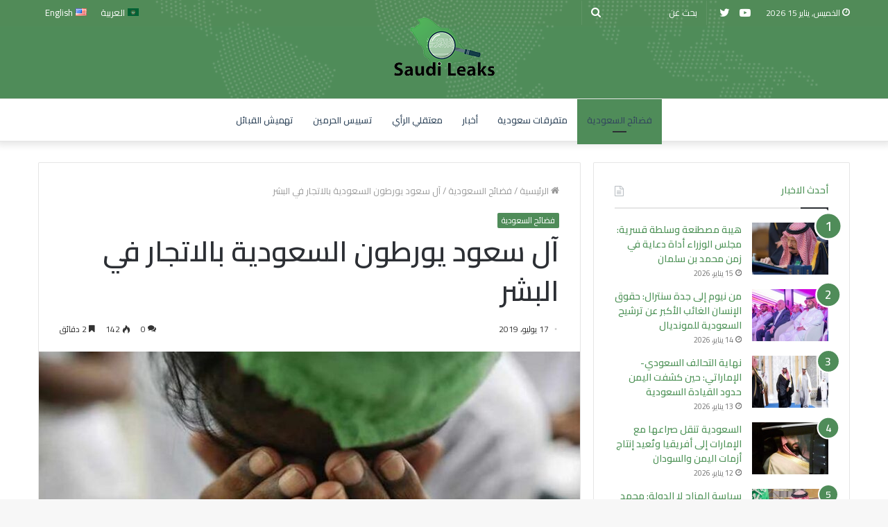

--- FILE ---
content_type: text/html; charset=UTF-8
request_url: https://saudileaks.org/%D8%A7%D9%84%D8%A8%D8%B4%D8%B1/
body_size: 24538
content:
<!DOCTYPE html>
<html dir="rtl" lang="ar" class="" data-skin="light">
<head>
	<meta charset="UTF-8" />
	<link rel="profile" href="http://gmpg.org/xfn/11" />
	
<meta http-equiv='x-dns-prefetch-control' content='on'>
<link rel='dns-prefetch' href='//cdnjs.cloudflare.com' />
<link rel='dns-prefetch' href='//ajax.googleapis.com' />
<link rel='dns-prefetch' href='//fonts.googleapis.com' />
<link rel='dns-prefetch' href='//fonts.gstatic.com' />
<link rel='dns-prefetch' href='//s.gravatar.com' />
<link rel='dns-prefetch' href='//www.google-analytics.com' />
<link rel='preload' as='image' href='https://saudileaks.org/wp-content/uploads/2021/05/logo-2-1.png'>
<link rel='preload' as='image' href='https://saudileaks.org/wp-content/uploads/2019/07/156103707645981200-12-780x470.jpg'>
<link rel='preload' as='font' href='https://saudileaks.org/wp-content/themes/jannah/assets/fonts/tielabs-fonticon/tielabs-fonticon.woff' type='font/woff' crossorigin='anonymous' />
<link rel='preload' as='font' href='https://saudileaks.org/wp-content/themes/jannah/assets/fonts/fontawesome/fa-solid-900.woff2' type='font/woff2' crossorigin='anonymous' />
<link rel='preload' as='font' href='https://saudileaks.org/wp-content/themes/jannah/assets/fonts/fontawesome/fa-brands-400.woff2' type='font/woff2' crossorigin='anonymous' />
<link rel='preload' as='font' href='https://saudileaks.org/wp-content/themes/jannah/assets/fonts/fontawesome/fa-regular-400.woff2' type='font/woff2' crossorigin='anonymous' />
<link rel='preload' as='script' href='https://ajax.googleapis.com/ajax/libs/webfont/1/webfont.js'>
<meta name='robots' content='index, follow, max-image-preview:large, max-snippet:-1, max-video-preview:-1' />

	<!-- This site is optimized with the Yoast SEO plugin v16.6 - https://yoast.com/wordpress/plugins/seo/ -->
	<title>آل سعود يورطون السعودية بالاتجار في البشر - سعودي ليكس</title>
	<link rel="canonical" href="https://saudileaks.org/البشر/" />
	<meta property="og:locale" content="ar_AR" />
	<meta property="og:type" content="article" />
	<meta property="og:title" content="آل سعود يورطون السعودية بالاتجار في البشر - سعودي ليكس" />
	<meta property="og:description" content="في فضيحة جديدة لانتهاكات وجرائم آل سعود، أدرجت وزارة الخارجية الأمريكية مؤخرا السعودية إلى قائمتها بشأن أسوأ الدول في الاتجار بالبشر بعدما فشلتا في الوفاء بالحد الأدنى من المعايير الأمريكية لمكافحة مثل هذه العمليات. وأعلن كل من مايك بومبيو وزير الخارجية الأمريكي في حضور إيفانكا ترمب، وهي مستشارة كبيرة لوالدها، تقرير (الاتجار في البشر) لعام &hellip;" />
	<meta property="og:url" content="https://saudileaks.org/البشر/" />
	<meta property="og:site_name" content="سعودي ليكس" />
	<meta property="article:published_time" content="2019-07-17T06:59:00+00:00" />
	<meta property="article:modified_time" content="2021-05-23T14:20:13+00:00" />
	<meta property="og:image" content="https://testttt.site/wp-content/uploads/2019/07/156103707645981200-12.jpg" />
	<meta property="og:image:width" content="855" />
	<meta property="og:image:height" content="495" />
	<meta name="twitter:card" content="summary_large_image" />
	<meta name="twitter:label1" content="كُتب بواسطة" />
	<meta name="twitter:data1" content="سعودي ليكس" />
	<script type="application/ld+json" class="yoast-schema-graph">{"@context":"https://schema.org","@graph":[{"@type":"WebSite","@id":"https://saudileaks.org/#website","url":"https://saudileaks.org/","name":"\u0633\u0639\u0648\u062f\u064a \u0644\u064a\u0643\u0633","description":"","potentialAction":[{"@type":"SearchAction","target":{"@type":"EntryPoint","urlTemplate":"https://saudileaks.org/?s={search_term_string}"},"query-input":"required name=search_term_string"}],"inLanguage":"ar"},{"@type":"ImageObject","@id":"https://saudileaks.org/%d8%a7%d9%84%d8%a8%d8%b4%d8%b1/#primaryimage","inLanguage":"ar","url":"https://saudileaks.org/wp-content/uploads/2019/07/156103707645981200-12.jpg","contentUrl":"https://saudileaks.org/wp-content/uploads/2019/07/156103707645981200-12.jpg","width":855,"height":495},{"@type":"WebPage","@id":"https://saudileaks.org/%d8%a7%d9%84%d8%a8%d8%b4%d8%b1/#webpage","url":"https://saudileaks.org/%d8%a7%d9%84%d8%a8%d8%b4%d8%b1/","name":"\u0622\u0644 \u0633\u0639\u0648\u062f \u064a\u0648\u0631\u0637\u0648\u0646 \u0627\u0644\u0633\u0639\u0648\u062f\u064a\u0629 \u0628\u0627\u0644\u0627\u062a\u062c\u0627\u0631 \u0641\u064a \u0627\u0644\u0628\u0634\u0631 - \u0633\u0639\u0648\u062f\u064a \u0644\u064a\u0643\u0633","isPartOf":{"@id":"https://saudileaks.org/#website"},"primaryImageOfPage":{"@id":"https://saudileaks.org/%d8%a7%d9%84%d8%a8%d8%b4%d8%b1/#primaryimage"},"datePublished":"2019-07-17T06:59:00+00:00","dateModified":"2021-05-23T14:20:13+00:00","author":{"@id":"https://saudileaks.org/#/schema/person/ba08c3d6985b1d9e4462b097c28200a3"},"breadcrumb":{"@id":"https://saudileaks.org/%d8%a7%d9%84%d8%a8%d8%b4%d8%b1/#breadcrumb"},"inLanguage":"ar","potentialAction":[{"@type":"ReadAction","target":["https://saudileaks.org/%d8%a7%d9%84%d8%a8%d8%b4%d8%b1/"]}]},{"@type":"BreadcrumbList","@id":"https://saudileaks.org/%d8%a7%d9%84%d8%a8%d8%b4%d8%b1/#breadcrumb","itemListElement":[{"@type":"ListItem","position":1,"name":"Home","item":"https://saudileaks.org/"},{"@type":"ListItem","position":2,"name":"\u0622\u0644 \u0633\u0639\u0648\u062f \u064a\u0648\u0631\u0637\u0648\u0646 \u0627\u0644\u0633\u0639\u0648\u062f\u064a\u0629 \u0628\u0627\u0644\u0627\u062a\u062c\u0627\u0631 \u0641\u064a \u0627\u0644\u0628\u0634\u0631"}]},{"@type":"Person","@id":"https://saudileaks.org/#/schema/person/ba08c3d6985b1d9e4462b097c28200a3","name":"\u0633\u0639\u0648\u062f\u064a \u0644\u064a\u0643\u0633","image":{"@type":"ImageObject","@id":"https://saudileaks.org/#personlogo","inLanguage":"ar","url":"https://secure.gravatar.com/avatar/94dc4d3afa6e3e014b84f861665a0d7f?s=96&d=mm&r=g","contentUrl":"https://secure.gravatar.com/avatar/94dc4d3afa6e3e014b84f861665a0d7f?s=96&d=mm&r=g","caption":"\u0633\u0639\u0648\u062f\u064a \u0644\u064a\u0643\u0633"}}]}</script>
	<!-- / Yoast SEO plugin. -->


<link rel="alternate" type="application/rss+xml" title="سعودي ليكس &laquo; الخلاصة" href="https://saudileaks.org/feed/" />
<link rel="alternate" type="application/rss+xml" title="سعودي ليكس &laquo; خلاصة التعليقات" href="https://saudileaks.org/comments/feed/" />
<link rel="alternate" type="application/rss+xml" title="سعودي ليكس &laquo; آل سعود يورطون السعودية بالاتجار في البشر خلاصة التعليقات" href="https://saudileaks.org/%d8%a7%d9%84%d8%a8%d8%b4%d8%b1/feed/" />
<script type="text/javascript">
window._wpemojiSettings = {"baseUrl":"https:\/\/s.w.org\/images\/core\/emoji\/14.0.0\/72x72\/","ext":".png","svgUrl":"https:\/\/s.w.org\/images\/core\/emoji\/14.0.0\/svg\/","svgExt":".svg","source":{"concatemoji":"https:\/\/saudileaks.org\/wp-includes\/js\/wp-emoji-release.min.js?ver=6.2.8"}};
/*! This file is auto-generated */
!function(e,a,t){var n,r,o,i=a.createElement("canvas"),p=i.getContext&&i.getContext("2d");function s(e,t){p.clearRect(0,0,i.width,i.height),p.fillText(e,0,0);e=i.toDataURL();return p.clearRect(0,0,i.width,i.height),p.fillText(t,0,0),e===i.toDataURL()}function c(e){var t=a.createElement("script");t.src=e,t.defer=t.type="text/javascript",a.getElementsByTagName("head")[0].appendChild(t)}for(o=Array("flag","emoji"),t.supports={everything:!0,everythingExceptFlag:!0},r=0;r<o.length;r++)t.supports[o[r]]=function(e){if(p&&p.fillText)switch(p.textBaseline="top",p.font="600 32px Arial",e){case"flag":return s("\ud83c\udff3\ufe0f\u200d\u26a7\ufe0f","\ud83c\udff3\ufe0f\u200b\u26a7\ufe0f")?!1:!s("\ud83c\uddfa\ud83c\uddf3","\ud83c\uddfa\u200b\ud83c\uddf3")&&!s("\ud83c\udff4\udb40\udc67\udb40\udc62\udb40\udc65\udb40\udc6e\udb40\udc67\udb40\udc7f","\ud83c\udff4\u200b\udb40\udc67\u200b\udb40\udc62\u200b\udb40\udc65\u200b\udb40\udc6e\u200b\udb40\udc67\u200b\udb40\udc7f");case"emoji":return!s("\ud83e\udef1\ud83c\udffb\u200d\ud83e\udef2\ud83c\udfff","\ud83e\udef1\ud83c\udffb\u200b\ud83e\udef2\ud83c\udfff")}return!1}(o[r]),t.supports.everything=t.supports.everything&&t.supports[o[r]],"flag"!==o[r]&&(t.supports.everythingExceptFlag=t.supports.everythingExceptFlag&&t.supports[o[r]]);t.supports.everythingExceptFlag=t.supports.everythingExceptFlag&&!t.supports.flag,t.DOMReady=!1,t.readyCallback=function(){t.DOMReady=!0},t.supports.everything||(n=function(){t.readyCallback()},a.addEventListener?(a.addEventListener("DOMContentLoaded",n,!1),e.addEventListener("load",n,!1)):(e.attachEvent("onload",n),a.attachEvent("onreadystatechange",function(){"complete"===a.readyState&&t.readyCallback()})),(e=t.source||{}).concatemoji?c(e.concatemoji):e.wpemoji&&e.twemoji&&(c(e.twemoji),c(e.wpemoji)))}(window,document,window._wpemojiSettings);
</script>
<style type="text/css">
img.wp-smiley,
img.emoji {
	display: inline !important;
	border: none !important;
	box-shadow: none !important;
	height: 1em !important;
	width: 1em !important;
	margin: 0 0.07em !important;
	vertical-align: -0.1em !important;
	background: none !important;
	padding: 0 !important;
}
</style>
	<link rel='stylesheet' id='classic-theme-styles-css' href='https://saudileaks.org/wp-includes/css/classic-themes.min.css?ver=6.2.8' type='text/css' media='all' />
<style id='global-styles-inline-css' type='text/css'>
body{--wp--preset--color--black: #000000;--wp--preset--color--cyan-bluish-gray: #abb8c3;--wp--preset--color--white: #ffffff;--wp--preset--color--pale-pink: #f78da7;--wp--preset--color--vivid-red: #cf2e2e;--wp--preset--color--luminous-vivid-orange: #ff6900;--wp--preset--color--luminous-vivid-amber: #fcb900;--wp--preset--color--light-green-cyan: #7bdcb5;--wp--preset--color--vivid-green-cyan: #00d084;--wp--preset--color--pale-cyan-blue: #8ed1fc;--wp--preset--color--vivid-cyan-blue: #0693e3;--wp--preset--color--vivid-purple: #9b51e0;--wp--preset--gradient--vivid-cyan-blue-to-vivid-purple: linear-gradient(135deg,rgba(6,147,227,1) 0%,rgb(155,81,224) 100%);--wp--preset--gradient--light-green-cyan-to-vivid-green-cyan: linear-gradient(135deg,rgb(122,220,180) 0%,rgb(0,208,130) 100%);--wp--preset--gradient--luminous-vivid-amber-to-luminous-vivid-orange: linear-gradient(135deg,rgba(252,185,0,1) 0%,rgba(255,105,0,1) 100%);--wp--preset--gradient--luminous-vivid-orange-to-vivid-red: linear-gradient(135deg,rgba(255,105,0,1) 0%,rgb(207,46,46) 100%);--wp--preset--gradient--very-light-gray-to-cyan-bluish-gray: linear-gradient(135deg,rgb(238,238,238) 0%,rgb(169,184,195) 100%);--wp--preset--gradient--cool-to-warm-spectrum: linear-gradient(135deg,rgb(74,234,220) 0%,rgb(151,120,209) 20%,rgb(207,42,186) 40%,rgb(238,44,130) 60%,rgb(251,105,98) 80%,rgb(254,248,76) 100%);--wp--preset--gradient--blush-light-purple: linear-gradient(135deg,rgb(255,206,236) 0%,rgb(152,150,240) 100%);--wp--preset--gradient--blush-bordeaux: linear-gradient(135deg,rgb(254,205,165) 0%,rgb(254,45,45) 50%,rgb(107,0,62) 100%);--wp--preset--gradient--luminous-dusk: linear-gradient(135deg,rgb(255,203,112) 0%,rgb(199,81,192) 50%,rgb(65,88,208) 100%);--wp--preset--gradient--pale-ocean: linear-gradient(135deg,rgb(255,245,203) 0%,rgb(182,227,212) 50%,rgb(51,167,181) 100%);--wp--preset--gradient--electric-grass: linear-gradient(135deg,rgb(202,248,128) 0%,rgb(113,206,126) 100%);--wp--preset--gradient--midnight: linear-gradient(135deg,rgb(2,3,129) 0%,rgb(40,116,252) 100%);--wp--preset--duotone--dark-grayscale: url('#wp-duotone-dark-grayscale');--wp--preset--duotone--grayscale: url('#wp-duotone-grayscale');--wp--preset--duotone--purple-yellow: url('#wp-duotone-purple-yellow');--wp--preset--duotone--blue-red: url('#wp-duotone-blue-red');--wp--preset--duotone--midnight: url('#wp-duotone-midnight');--wp--preset--duotone--magenta-yellow: url('#wp-duotone-magenta-yellow');--wp--preset--duotone--purple-green: url('#wp-duotone-purple-green');--wp--preset--duotone--blue-orange: url('#wp-duotone-blue-orange');--wp--preset--font-size--small: 13px;--wp--preset--font-size--medium: 20px;--wp--preset--font-size--large: 36px;--wp--preset--font-size--x-large: 42px;--wp--preset--spacing--20: 0.44rem;--wp--preset--spacing--30: 0.67rem;--wp--preset--spacing--40: 1rem;--wp--preset--spacing--50: 1.5rem;--wp--preset--spacing--60: 2.25rem;--wp--preset--spacing--70: 3.38rem;--wp--preset--spacing--80: 5.06rem;--wp--preset--shadow--natural: 6px 6px 9px rgba(0, 0, 0, 0.2);--wp--preset--shadow--deep: 12px 12px 50px rgba(0, 0, 0, 0.4);--wp--preset--shadow--sharp: 6px 6px 0px rgba(0, 0, 0, 0.2);--wp--preset--shadow--outlined: 6px 6px 0px -3px rgba(255, 255, 255, 1), 6px 6px rgba(0, 0, 0, 1);--wp--preset--shadow--crisp: 6px 6px 0px rgba(0, 0, 0, 1);}:where(.is-layout-flex){gap: 0.5em;}body .is-layout-flow > .alignleft{float: left;margin-inline-start: 0;margin-inline-end: 2em;}body .is-layout-flow > .alignright{float: right;margin-inline-start: 2em;margin-inline-end: 0;}body .is-layout-flow > .aligncenter{margin-left: auto !important;margin-right: auto !important;}body .is-layout-constrained > .alignleft{float: left;margin-inline-start: 0;margin-inline-end: 2em;}body .is-layout-constrained > .alignright{float: right;margin-inline-start: 2em;margin-inline-end: 0;}body .is-layout-constrained > .aligncenter{margin-left: auto !important;margin-right: auto !important;}body .is-layout-constrained > :where(:not(.alignleft):not(.alignright):not(.alignfull)){max-width: var(--wp--style--global--content-size);margin-left: auto !important;margin-right: auto !important;}body .is-layout-constrained > .alignwide{max-width: var(--wp--style--global--wide-size);}body .is-layout-flex{display: flex;}body .is-layout-flex{flex-wrap: wrap;align-items: center;}body .is-layout-flex > *{margin: 0;}:where(.wp-block-columns.is-layout-flex){gap: 2em;}.has-black-color{color: var(--wp--preset--color--black) !important;}.has-cyan-bluish-gray-color{color: var(--wp--preset--color--cyan-bluish-gray) !important;}.has-white-color{color: var(--wp--preset--color--white) !important;}.has-pale-pink-color{color: var(--wp--preset--color--pale-pink) !important;}.has-vivid-red-color{color: var(--wp--preset--color--vivid-red) !important;}.has-luminous-vivid-orange-color{color: var(--wp--preset--color--luminous-vivid-orange) !important;}.has-luminous-vivid-amber-color{color: var(--wp--preset--color--luminous-vivid-amber) !important;}.has-light-green-cyan-color{color: var(--wp--preset--color--light-green-cyan) !important;}.has-vivid-green-cyan-color{color: var(--wp--preset--color--vivid-green-cyan) !important;}.has-pale-cyan-blue-color{color: var(--wp--preset--color--pale-cyan-blue) !important;}.has-vivid-cyan-blue-color{color: var(--wp--preset--color--vivid-cyan-blue) !important;}.has-vivid-purple-color{color: var(--wp--preset--color--vivid-purple) !important;}.has-black-background-color{background-color: var(--wp--preset--color--black) !important;}.has-cyan-bluish-gray-background-color{background-color: var(--wp--preset--color--cyan-bluish-gray) !important;}.has-white-background-color{background-color: var(--wp--preset--color--white) !important;}.has-pale-pink-background-color{background-color: var(--wp--preset--color--pale-pink) !important;}.has-vivid-red-background-color{background-color: var(--wp--preset--color--vivid-red) !important;}.has-luminous-vivid-orange-background-color{background-color: var(--wp--preset--color--luminous-vivid-orange) !important;}.has-luminous-vivid-amber-background-color{background-color: var(--wp--preset--color--luminous-vivid-amber) !important;}.has-light-green-cyan-background-color{background-color: var(--wp--preset--color--light-green-cyan) !important;}.has-vivid-green-cyan-background-color{background-color: var(--wp--preset--color--vivid-green-cyan) !important;}.has-pale-cyan-blue-background-color{background-color: var(--wp--preset--color--pale-cyan-blue) !important;}.has-vivid-cyan-blue-background-color{background-color: var(--wp--preset--color--vivid-cyan-blue) !important;}.has-vivid-purple-background-color{background-color: var(--wp--preset--color--vivid-purple) !important;}.has-black-border-color{border-color: var(--wp--preset--color--black) !important;}.has-cyan-bluish-gray-border-color{border-color: var(--wp--preset--color--cyan-bluish-gray) !important;}.has-white-border-color{border-color: var(--wp--preset--color--white) !important;}.has-pale-pink-border-color{border-color: var(--wp--preset--color--pale-pink) !important;}.has-vivid-red-border-color{border-color: var(--wp--preset--color--vivid-red) !important;}.has-luminous-vivid-orange-border-color{border-color: var(--wp--preset--color--luminous-vivid-orange) !important;}.has-luminous-vivid-amber-border-color{border-color: var(--wp--preset--color--luminous-vivid-amber) !important;}.has-light-green-cyan-border-color{border-color: var(--wp--preset--color--light-green-cyan) !important;}.has-vivid-green-cyan-border-color{border-color: var(--wp--preset--color--vivid-green-cyan) !important;}.has-pale-cyan-blue-border-color{border-color: var(--wp--preset--color--pale-cyan-blue) !important;}.has-vivid-cyan-blue-border-color{border-color: var(--wp--preset--color--vivid-cyan-blue) !important;}.has-vivid-purple-border-color{border-color: var(--wp--preset--color--vivid-purple) !important;}.has-vivid-cyan-blue-to-vivid-purple-gradient-background{background: var(--wp--preset--gradient--vivid-cyan-blue-to-vivid-purple) !important;}.has-light-green-cyan-to-vivid-green-cyan-gradient-background{background: var(--wp--preset--gradient--light-green-cyan-to-vivid-green-cyan) !important;}.has-luminous-vivid-amber-to-luminous-vivid-orange-gradient-background{background: var(--wp--preset--gradient--luminous-vivid-amber-to-luminous-vivid-orange) !important;}.has-luminous-vivid-orange-to-vivid-red-gradient-background{background: var(--wp--preset--gradient--luminous-vivid-orange-to-vivid-red) !important;}.has-very-light-gray-to-cyan-bluish-gray-gradient-background{background: var(--wp--preset--gradient--very-light-gray-to-cyan-bluish-gray) !important;}.has-cool-to-warm-spectrum-gradient-background{background: var(--wp--preset--gradient--cool-to-warm-spectrum) !important;}.has-blush-light-purple-gradient-background{background: var(--wp--preset--gradient--blush-light-purple) !important;}.has-blush-bordeaux-gradient-background{background: var(--wp--preset--gradient--blush-bordeaux) !important;}.has-luminous-dusk-gradient-background{background: var(--wp--preset--gradient--luminous-dusk) !important;}.has-pale-ocean-gradient-background{background: var(--wp--preset--gradient--pale-ocean) !important;}.has-electric-grass-gradient-background{background: var(--wp--preset--gradient--electric-grass) !important;}.has-midnight-gradient-background{background: var(--wp--preset--gradient--midnight) !important;}.has-small-font-size{font-size: var(--wp--preset--font-size--small) !important;}.has-medium-font-size{font-size: var(--wp--preset--font-size--medium) !important;}.has-large-font-size{font-size: var(--wp--preset--font-size--large) !important;}.has-x-large-font-size{font-size: var(--wp--preset--font-size--x-large) !important;}
.wp-block-navigation a:where(:not(.wp-element-button)){color: inherit;}
:where(.wp-block-columns.is-layout-flex){gap: 2em;}
.wp-block-pullquote{font-size: 1.5em;line-height: 1.6;}
</style>
<link rel='stylesheet' id='tie-css-base-css' href='https://saudileaks.org/wp-content/themes/jannah/assets/css/base.min.css?ver=5.4.3' type='text/css' media='all' />
<link rel='stylesheet' id='tie-css-styles-css' href='https://saudileaks.org/wp-content/themes/jannah/assets/css/style.min.css?ver=5.4.3' type='text/css' media='all' />
<link rel='stylesheet' id='tie-css-widgets-css' href='https://saudileaks.org/wp-content/themes/jannah/assets/css/widgets.min.css?ver=5.4.3' type='text/css' media='all' />
<link rel='stylesheet' id='tie-css-helpers-css' href='https://saudileaks.org/wp-content/themes/jannah/assets/css/helpers.min.css?ver=5.4.3' type='text/css' media='all' />
<link rel='stylesheet' id='tie-fontawesome5-css' href='https://saudileaks.org/wp-content/themes/jannah/assets/css/fontawesome.css?ver=5.4.3' type='text/css' media='all' />
<link rel='stylesheet' id='tie-css-ilightbox-css' href='https://saudileaks.org/wp-content/themes/jannah/assets/ilightbox/dark-skin/skin.css?ver=5.4.3' type='text/css' media='all' />
<link rel='stylesheet' id='tie-css-shortcodes-css' href='https://saudileaks.org/wp-content/themes/jannah/assets/css/plugins/shortcodes.min.css?ver=5.4.3' type='text/css' media='all' />
<link rel='stylesheet' id='tie-css-single-css' href='https://saudileaks.org/wp-content/themes/jannah/assets/css/single.min.css?ver=5.4.3' type='text/css' media='all' />
<link rel='stylesheet' id='tie-css-print-css' href='https://saudileaks.org/wp-content/themes/jannah/assets/css/print.css?ver=5.4.3' type='text/css' media='print' />
<link rel='stylesheet' id='taqyeem-styles-css' href='https://saudileaks.org/wp-content/themes/jannah/assets/css/plugins/taqyeem.min.css?ver=5.4.3' type='text/css' media='all' />
<style id='taqyeem-styles-inline-css' type='text/css'>
.wf-active body{font-family: 'Cairo';}.wf-active .logo-text,.wf-active h1,.wf-active h2,.wf-active h3,.wf-active h4,.wf-active h5,.wf-active h6,.wf-active .the-subtitle{font-family: 'Cairo';}.wf-active #main-nav .main-menu > ul > li > a{font-family: 'Cairo';}.wf-active blockquote p{font-family: 'Cairo';}.brand-title,a:hover,.tie-popup-search-submit,#logo.text-logo a,.theme-header nav .components #search-submit:hover,.theme-header .header-nav .components > li:hover > a,.theme-header .header-nav .components li a:hover,.main-menu ul.cats-vertical li a.is-active,.main-menu ul.cats-vertical li a:hover,.main-nav li.mega-menu .post-meta a:hover,.main-nav li.mega-menu .post-box-title a:hover,.search-in-main-nav.autocomplete-suggestions a:hover,#main-nav .menu ul:not(.cats-horizontal) li:hover > a,#main-nav .menu ul li.current-menu-item:not(.mega-link-column) > a,.top-nav .menu li:hover > a,.top-nav .menu > .tie-current-menu > a,.search-in-top-nav.autocomplete-suggestions .post-title a:hover,div.mag-box .mag-box-options .mag-box-filter-links a.active,.mag-box-filter-links .flexMenu-viewMore:hover > a,.stars-rating-active,body .tabs.tabs .active > a,.video-play-icon,.spinner-circle:after,#go-to-content:hover,.comment-list .comment-author .fn,.commentlist .comment-author .fn,blockquote::before,blockquote cite,blockquote.quote-simple p,.multiple-post-pages a:hover,#story-index li .is-current,.latest-tweets-widget .twitter-icon-wrap span,.wide-slider-nav-wrapper .slide,.wide-next-prev-slider-wrapper .tie-slider-nav li:hover span,.review-final-score h3,#mobile-menu-icon:hover .menu-text,body .entry a,.dark-skin body .entry a,.entry .post-bottom-meta a:hover,.comment-list .comment-content a,q a,blockquote a,.widget.tie-weather-widget .icon-basecloud-bg:after,.site-footer a:hover,.site-footer .stars-rating-active,.site-footer .twitter-icon-wrap span,.site-info a:hover{color: #4f8c59;}#instagram-link a:hover{color: #4f8c59 !important;border-color: #4f8c59 !important;}[type='submit'],.button,.generic-button a,.generic-button button,.theme-header .header-nav .comp-sub-menu a.button.guest-btn:hover,.theme-header .header-nav .comp-sub-menu a.checkout-button,nav.main-nav .menu > li.tie-current-menu > a,nav.main-nav .menu > li:hover > a,.main-menu .mega-links-head:after,.main-nav .mega-menu.mega-cat .cats-horizontal li a.is-active,#mobile-menu-icon:hover .nav-icon,#mobile-menu-icon:hover .nav-icon:before,#mobile-menu-icon:hover .nav-icon:after,.search-in-main-nav.autocomplete-suggestions a.button,.search-in-top-nav.autocomplete-suggestions a.button,.spinner > div,.post-cat,.pages-numbers li.current span,.multiple-post-pages > span,#tie-wrapper .mejs-container .mejs-controls,.mag-box-filter-links a:hover,.slider-arrow-nav a:not(.pagination-disabled):hover,.comment-list .reply a:hover,.commentlist .reply a:hover,#reading-position-indicator,#story-index-icon,.videos-block .playlist-title,.review-percentage .review-item span span,.tie-slick-dots li.slick-active button,.tie-slick-dots li button:hover,.digital-rating-static,.timeline-widget li a:hover .date:before,#wp-calendar #today,.posts-list-counter li.widget-post-list:before,.cat-counter a + span,.tie-slider-nav li span:hover,.fullwidth-area .widget_tag_cloud .tagcloud a:hover,.magazine2:not(.block-head-4) .dark-widgetized-area ul.tabs a:hover,.magazine2:not(.block-head-4) .dark-widgetized-area ul.tabs .active a,.magazine1 .dark-widgetized-area ul.tabs a:hover,.magazine1 .dark-widgetized-area ul.tabs .active a,.block-head-4.magazine2 .dark-widgetized-area .tabs.tabs .active a,.block-head-4.magazine2 .dark-widgetized-area .tabs > .active a:before,.block-head-4.magazine2 .dark-widgetized-area .tabs > .active a:after,.demo_store,.demo #logo:after,.demo #sticky-logo:after,.widget.tie-weather-widget,span.video-close-btn:hover,#go-to-top,.latest-tweets-widget .slider-links .button:not(:hover){background-color: #4f8c59;color: #FFFFFF;}.tie-weather-widget .widget-title .the-subtitle,.block-head-4.magazine2 #footer .tabs .active a:hover{color: #FFFFFF;}pre,code,.pages-numbers li.current span,.theme-header .header-nav .comp-sub-menu a.button.guest-btn:hover,.multiple-post-pages > span,.post-content-slideshow .tie-slider-nav li span:hover,#tie-body .tie-slider-nav li > span:hover,.slider-arrow-nav a:not(.pagination-disabled):hover,.main-nav .mega-menu.mega-cat .cats-horizontal li a.is-active,.main-nav .mega-menu.mega-cat .cats-horizontal li a:hover,.main-menu .menu > li > .menu-sub-content{border-color: #4f8c59;}.main-menu .menu > li.tie-current-menu{border-bottom-color: #4f8c59;}.top-nav .menu li.tie-current-menu > a:before,.top-nav .menu li.menu-item-has-children:hover > a:before{border-top-color: #4f8c59;}.main-nav .main-menu .menu > li.tie-current-menu > a:before,.main-nav .main-menu .menu > li:hover > a:before{border-top-color: #FFFFFF;}header.main-nav-light .main-nav .menu-item-has-children li:hover > a:before,header.main-nav-light .main-nav .mega-menu li:hover > a:before{border-left-color: #4f8c59;}.rtl header.main-nav-light .main-nav .menu-item-has-children li:hover > a:before,.rtl header.main-nav-light .main-nav .mega-menu li:hover > a:before{border-right-color: #4f8c59;border-left-color: transparent;}.top-nav ul.menu li .menu-item-has-children:hover > a:before{border-top-color: transparent;border-left-color: #4f8c59;}.rtl .top-nav ul.menu li .menu-item-has-children:hover > a:before{border-left-color: transparent;border-right-color: #4f8c59;}::-moz-selection{background-color: #4f8c59;color: #FFFFFF;}::selection{background-color: #4f8c59;color: #FFFFFF;}circle.circle_bar{stroke: #4f8c59;}#reading-position-indicator{box-shadow: 0 0 10px rgba( 79,140,89,0.7);}#logo.text-logo a:hover,body .entry a:hover,.dark-skin body .entry a:hover,.comment-list .comment-content a:hover,.block-head-4.magazine2 .site-footer .tabs li a:hover,q a:hover,blockquote a:hover{color: #1d5a27;}.button:hover,input[type='submit']:hover,.generic-button a:hover,.generic-button button:hover,a.post-cat:hover,.site-footer .button:hover,.site-footer [type='submit']:hover,.search-in-main-nav.autocomplete-suggestions a.button:hover,.search-in-top-nav.autocomplete-suggestions a.button:hover,.theme-header .header-nav .comp-sub-menu a.checkout-button:hover{background-color: #1d5a27;color: #FFFFFF;}.theme-header .header-nav .comp-sub-menu a.checkout-button:not(:hover),body .entry a.button{color: #FFFFFF;}#story-index.is-compact .story-index-content{background-color: #4f8c59;}#story-index.is-compact .story-index-content a,#story-index.is-compact .story-index-content .is-current{color: #FFFFFF;}#tie-body .mag-box-title h3 a,#tie-body .block-more-button{color: #4f8c59;}#tie-body .mag-box-title h3 a:hover,#tie-body .block-more-button:hover{color: #1d5a27;}#tie-body .mag-box-title{color: #4f8c59;}#tie-body .mag-box-title:before{border-top-color: #4f8c59;}#tie-body .mag-box-title:after,#tie-body #footer .widget-title:after{background-color: #4f8c59;}.brand-title,a:hover,.tie-popup-search-submit,#logo.text-logo a,.theme-header nav .components #search-submit:hover,.theme-header .header-nav .components > li:hover > a,.theme-header .header-nav .components li a:hover,.main-menu ul.cats-vertical li a.is-active,.main-menu ul.cats-vertical li a:hover,.main-nav li.mega-menu .post-meta a:hover,.main-nav li.mega-menu .post-box-title a:hover,.search-in-main-nav.autocomplete-suggestions a:hover,#main-nav .menu ul:not(.cats-horizontal) li:hover > a,#main-nav .menu ul li.current-menu-item:not(.mega-link-column) > a,.top-nav .menu li:hover > a,.top-nav .menu > .tie-current-menu > a,.search-in-top-nav.autocomplete-suggestions .post-title a:hover,div.mag-box .mag-box-options .mag-box-filter-links a.active,.mag-box-filter-links .flexMenu-viewMore:hover > a,.stars-rating-active,body .tabs.tabs .active > a,.video-play-icon,.spinner-circle:after,#go-to-content:hover,.comment-list .comment-author .fn,.commentlist .comment-author .fn,blockquote::before,blockquote cite,blockquote.quote-simple p,.multiple-post-pages a:hover,#story-index li .is-current,.latest-tweets-widget .twitter-icon-wrap span,.wide-slider-nav-wrapper .slide,.wide-next-prev-slider-wrapper .tie-slider-nav li:hover span,.review-final-score h3,#mobile-menu-icon:hover .menu-text,body .entry a,.dark-skin body .entry a,.entry .post-bottom-meta a:hover,.comment-list .comment-content a,q a,blockquote a,.widget.tie-weather-widget .icon-basecloud-bg:after,.site-footer a:hover,.site-footer .stars-rating-active,.site-footer .twitter-icon-wrap span,.site-info a:hover{color: #4f8c59;}#instagram-link a:hover{color: #4f8c59 !important;border-color: #4f8c59 !important;}[type='submit'],.button,.generic-button a,.generic-button button,.theme-header .header-nav .comp-sub-menu a.button.guest-btn:hover,.theme-header .header-nav .comp-sub-menu a.checkout-button,nav.main-nav .menu > li.tie-current-menu > a,nav.main-nav .menu > li:hover > a,.main-menu .mega-links-head:after,.main-nav .mega-menu.mega-cat .cats-horizontal li a.is-active,#mobile-menu-icon:hover .nav-icon,#mobile-menu-icon:hover .nav-icon:before,#mobile-menu-icon:hover .nav-icon:after,.search-in-main-nav.autocomplete-suggestions a.button,.search-in-top-nav.autocomplete-suggestions a.button,.spinner > div,.post-cat,.pages-numbers li.current span,.multiple-post-pages > span,#tie-wrapper .mejs-container .mejs-controls,.mag-box-filter-links a:hover,.slider-arrow-nav a:not(.pagination-disabled):hover,.comment-list .reply a:hover,.commentlist .reply a:hover,#reading-position-indicator,#story-index-icon,.videos-block .playlist-title,.review-percentage .review-item span span,.tie-slick-dots li.slick-active button,.tie-slick-dots li button:hover,.digital-rating-static,.timeline-widget li a:hover .date:before,#wp-calendar #today,.posts-list-counter li.widget-post-list:before,.cat-counter a + span,.tie-slider-nav li span:hover,.fullwidth-area .widget_tag_cloud .tagcloud a:hover,.magazine2:not(.block-head-4) .dark-widgetized-area ul.tabs a:hover,.magazine2:not(.block-head-4) .dark-widgetized-area ul.tabs .active a,.magazine1 .dark-widgetized-area ul.tabs a:hover,.magazine1 .dark-widgetized-area ul.tabs .active a,.block-head-4.magazine2 .dark-widgetized-area .tabs.tabs .active a,.block-head-4.magazine2 .dark-widgetized-area .tabs > .active a:before,.block-head-4.magazine2 .dark-widgetized-area .tabs > .active a:after,.demo_store,.demo #logo:after,.demo #sticky-logo:after,.widget.tie-weather-widget,span.video-close-btn:hover,#go-to-top,.latest-tweets-widget .slider-links .button:not(:hover){background-color: #4f8c59;color: #FFFFFF;}.tie-weather-widget .widget-title .the-subtitle,.block-head-4.magazine2 #footer .tabs .active a:hover{color: #FFFFFF;}pre,code,.pages-numbers li.current span,.theme-header .header-nav .comp-sub-menu a.button.guest-btn:hover,.multiple-post-pages > span,.post-content-slideshow .tie-slider-nav li span:hover,#tie-body .tie-slider-nav li > span:hover,.slider-arrow-nav a:not(.pagination-disabled):hover,.main-nav .mega-menu.mega-cat .cats-horizontal li a.is-active,.main-nav .mega-menu.mega-cat .cats-horizontal li a:hover,.main-menu .menu > li > .menu-sub-content{border-color: #4f8c59;}.main-menu .menu > li.tie-current-menu{border-bottom-color: #4f8c59;}.top-nav .menu li.tie-current-menu > a:before,.top-nav .menu li.menu-item-has-children:hover > a:before{border-top-color: #4f8c59;}.main-nav .main-menu .menu > li.tie-current-menu > a:before,.main-nav .main-menu .menu > li:hover > a:before{border-top-color: #FFFFFF;}header.main-nav-light .main-nav .menu-item-has-children li:hover > a:before,header.main-nav-light .main-nav .mega-menu li:hover > a:before{border-left-color: #4f8c59;}.rtl header.main-nav-light .main-nav .menu-item-has-children li:hover > a:before,.rtl header.main-nav-light .main-nav .mega-menu li:hover > a:before{border-right-color: #4f8c59;border-left-color: transparent;}.top-nav ul.menu li .menu-item-has-children:hover > a:before{border-top-color: transparent;border-left-color: #4f8c59;}.rtl .top-nav ul.menu li .menu-item-has-children:hover > a:before{border-left-color: transparent;border-right-color: #4f8c59;}::-moz-selection{background-color: #4f8c59;color: #FFFFFF;}::selection{background-color: #4f8c59;color: #FFFFFF;}circle.circle_bar{stroke: #4f8c59;}#reading-position-indicator{box-shadow: 0 0 10px rgba( 79,140,89,0.7);}#logo.text-logo a:hover,body .entry a:hover,.dark-skin body .entry a:hover,.comment-list .comment-content a:hover,.block-head-4.magazine2 .site-footer .tabs li a:hover,q a:hover,blockquote a:hover{color: #1d5a27;}.button:hover,input[type='submit']:hover,.generic-button a:hover,.generic-button button:hover,a.post-cat:hover,.site-footer .button:hover,.site-footer [type='submit']:hover,.search-in-main-nav.autocomplete-suggestions a.button:hover,.search-in-top-nav.autocomplete-suggestions a.button:hover,.theme-header .header-nav .comp-sub-menu a.checkout-button:hover{background-color: #1d5a27;color: #FFFFFF;}.theme-header .header-nav .comp-sub-menu a.checkout-button:not(:hover),body .entry a.button{color: #FFFFFF;}#story-index.is-compact .story-index-content{background-color: #4f8c59;}#story-index.is-compact .story-index-content a,#story-index.is-compact .story-index-content .is-current{color: #FFFFFF;}#tie-body .mag-box-title h3 a,#tie-body .block-more-button{color: #4f8c59;}#tie-body .mag-box-title h3 a:hover,#tie-body .block-more-button:hover{color: #1d5a27;}#tie-body .mag-box-title{color: #4f8c59;}#tie-body .mag-box-title:before{border-top-color: #4f8c59;}#tie-body .mag-box-title:after,#tie-body #footer .widget-title:after{background-color: #4f8c59;}#top-nav,#top-nav .sub-menu,#top-nav .comp-sub-menu,#top-nav .ticker-content,#top-nav .ticker-swipe,.top-nav-boxed #top-nav .topbar-wrapper,.search-in-top-nav.autocomplete-suggestions,#top-nav .guest-btn:not(:hover){background-color : rgba(231,76,60,0.01);}#top-nav *,.search-in-top-nav.autocomplete-suggestions{border-color: rgba( 255,255,255,0.08);}#top-nav .icon-basecloud-bg:after{color: rgba(231,76,60,0.01);}#top-nav a:not(:hover),#top-nav input,#top-nav #search-submit,#top-nav .fa-spinner,#top-nav .dropdown-social-icons li a span,#top-nav .components > li .social-link:not(:hover) span,.search-in-top-nav.autocomplete-suggestions a{color: #ffffff;}#top-nav .menu-item-has-children > a:before{border-top-color: #ffffff;}#top-nav li .menu-item-has-children > a:before{border-top-color: transparent;border-left-color: #ffffff;}.rtl #top-nav .menu li .menu-item-has-children > a:before{border-left-color: transparent;border-right-color: #ffffff;}#top-nav input::-moz-placeholder{color: #ffffff;}#top-nav input:-moz-placeholder{color: #ffffff;}#top-nav input:-ms-input-placeholder{color: #ffffff;}#top-nav input::-webkit-input-placeholder{color: #ffffff;}#top-nav,#top-nav .comp-sub-menu,#top-nav .tie-weather-widget{color: #ffffff;}.search-in-top-nav.autocomplete-suggestions .post-meta,.search-in-top-nav.autocomplete-suggestions .post-meta a:not(:hover){color: rgba( 255,255,255,0.7 );}#top-nav .weather-icon .icon-cloud,#top-nav .weather-icon .icon-basecloud-bg,#top-nav .weather-icon .icon-cloud-behind{color: #ffffff !important;}#main-nav .menu li.menu-item-has-children > a:before,#main-nav .main-menu .mega-menu > a:before{border-top-color: #34495e;}#main-nav .menu li .menu-item-has-children > a:before,#main-nav .mega-menu .menu-item-has-children > a:before{border-top-color: transparent;border-left-color: #34495e;}.rtl #main-nav .menu li .menu-item-has-children > a:before,.rtl #main-nav .mega-menu .menu-item-has-children > a:before{border-left-color: transparent;border-right-color: #34495e;}#main-nav a:not(:hover),#main-nav a.social-link:not(:hover) span,#main-nav .dropdown-social-icons li a span,.search-in-main-nav.autocomplete-suggestions a{color: #34495e;}#main-nav,#main-nav input,#main-nav #search-submit,#main-nav .fa-spinner,#main-nav .comp-sub-menu,#main-nav .tie-weather-widget{color: #34495e;}#main-nav input::-moz-placeholder{color: #34495e;}#main-nav input:-moz-placeholder{color: #34495e;}#main-nav input:-ms-input-placeholder{color: #34495e;}#main-nav input::-webkit-input-placeholder{color: #34495e;}#main-nav .mega-menu .post-meta,#main-nav .mega-menu .post-meta a,.search-in-main-nav.autocomplete-suggestions .post-meta{color: rgba(52,73,94,0.6);}#main-nav .weather-icon .icon-cloud,#main-nav .weather-icon .icon-basecloud-bg,#main-nav .weather-icon .icon-cloud-behind{color: #34495e !important;}#tie-wrapper #theme-header{background-image: url(https://saudileaks.org/wp-content/uploads/2021/07/1233333.png);background-repeat: repeat-x;background-size: cover; background-attachment: fixed;background-position: center center;}@media (max-width: 991px){#tie-wrapper #theme-header .logo-container{background-image: url(https://saudileaks.org/wp-content/uploads/2021/07/1233333.png);background-repeat: repeat-x;background-size: cover; background-attachment: fixed;background-position: center center;}}#footer{background-color: #d6d6d6;}#footer .posts-list-counter .posts-list-items li.widget-post-list:before{border-color: #d6d6d6;}#footer .timeline-widget a .date:before{border-color: rgba(214,214,214,0.8);}#footer .footer-boxed-widget-area,#footer textarea,#footer input:not([type=submit]),#footer select,#footer code,#footer kbd,#footer pre,#footer samp,#footer .show-more-button,#footer .slider-links .tie-slider-nav span,#footer #wp-calendar,#footer #wp-calendar tbody td,#footer #wp-calendar thead th,#footer .widget.buddypress .item-options a{border-color: rgba(0,0,0,0.1);}#footer .social-statistics-widget .white-bg li.social-icons-item a,#footer .widget_tag_cloud .tagcloud a,#footer .latest-tweets-widget .slider-links .tie-slider-nav span,#footer .widget_layered_nav_filters a{border-color: rgba(0,0,0,0.1);}#footer .social-statistics-widget .white-bg li:before{background: rgba(0,0,0,0.1);}.site-footer #wp-calendar tbody td{background: rgba(0,0,0,0.02);}#footer .white-bg .social-icons-item a span.followers span,#footer .circle-three-cols .social-icons-item a .followers-num,#footer .circle-three-cols .social-icons-item a .followers-name{color: rgba(0,0,0,0.8);}#footer .timeline-widget ul:before,#footer .timeline-widget a:not(:hover) .date:before{background-color: #b8b8b8;}
</style>
<script type='text/javascript' src='https://saudileaks.org/wp-includes/js/jquery/jquery.min.js?ver=3.6.4' id='jquery-core-js'></script>
<script type='text/javascript' src='https://saudileaks.org/wp-includes/js/jquery/jquery-migrate.min.js?ver=3.4.0' id='jquery-migrate-js'></script>
<link rel="https://api.w.org/" href="https://saudileaks.org/wp-json/" /><link rel="alternate" type="application/json" href="https://saudileaks.org/wp-json/wp/v2/posts/440" /><link rel="EditURI" type="application/rsd+xml" title="RSD" href="https://saudileaks.org/xmlrpc.php?rsd" />
<link rel="wlwmanifest" type="application/wlwmanifest+xml" href="https://saudileaks.org/wp-includes/wlwmanifest.xml" />
<link rel="stylesheet" href="https://saudileaks.org/wp-content/themes/jannah/rtl.css" type="text/css" media="screen" /><meta name="generator" content="WordPress 6.2.8" />
<link rel='shortlink' href='https://saudileaks.org/?p=440' />
<link rel="alternate" type="application/json+oembed" href="https://saudileaks.org/wp-json/oembed/1.0/embed?url=https%3A%2F%2Fsaudileaks.org%2F%25d8%25a7%25d9%2584%25d8%25a8%25d8%25b4%25d8%25b1%2F" />
<link rel="alternate" type="text/xml+oembed" href="https://saudileaks.org/wp-json/oembed/1.0/embed?url=https%3A%2F%2Fsaudileaks.org%2F%25d8%25a7%25d9%2584%25d8%25a8%25d8%25b4%25d8%25b1%2F&#038;format=xml" />
<script type='text/javascript'>
/* <![CDATA[ */
var taqyeem = {"ajaxurl":"https://saudileaks.org/wp-admin/admin-ajax.php" , "your_rating":"تقييمك:"};
/* ]]> */
</script>

<!-- Analytics by WP-Statistics v13.0.8 - https://wp-statistics.com/ -->
<meta http-equiv="X-UA-Compatible" content="IE=edge">
<meta name="theme-color" content="#4f8c59" /><meta name="viewport" content="width=device-width, initial-scale=1.0" /><link rel="amphtml" href="https://saudileaks.org/%D8%A7%D9%84%D8%A8%D8%B4%D8%B1/?amp=1">		<style type="text/css" id="wp-custom-css">
			#logo {
    margin-top: 10px !important;
    margin-bottom: 19px !important;
   
}
img.image.wp-image-39634.attachment-full.size-full {
    float: right;
}
.dark-skin .widget a:not(:hover), .dark-skin .widget-title, .dark-skin .widget-title a:not(:hover) {
    color: #545454;
}
.site-footer .widget_nav_menu li {
    list-style: none;
    display: inline-table;
    text-align: right;
    padding-right: 10px !important;
    font-size: 16px !important;
    color: red !important;
}
.the-subtitle {
    color: #51945a;
    font-size: 14px !important;
}
#tie-wrapper #theme-header {
    background-image: url(https://saudileaks.org/wp-content/uploads/2021/07/1233333.png);
    background-repeat: repeat-x;
    background-size: cover;
    background-attachment: local !important;
    background-position: center center;
}
.top-nav {

    border: 1px solid rgb(0 0 0 / 0%) !important;

}
@media only screen and (max-width: 600px) {

#theme-header.has-normal-width-logo #logo {
    text-align: left !important;
	}}
.site-info {
	background: #4f8c59 !important;}

#logo {
    margin-top: -13px !important;
 
}
.tie-row.logo-row {
    height: 104px !important;
}


		</style>
		</head>

<body id="tie-body" class="rtl post-template-default single single-post postid-440 single-format-standard tie-no-js wrapper-has-shadow block-head-1 magazine1 is-desktop is-header-layout-2 has-header-ad sidebar-right has-sidebar post-layout-1 narrow-title-narrow-media has-mobile-share">

<svg xmlns="http://www.w3.org/2000/svg" viewBox="0 0 0 0" width="0" height="0" focusable="false" role="none" style="visibility: hidden; position: absolute; left: -9999px; overflow: hidden;" ><defs><filter id="wp-duotone-dark-grayscale"><feColorMatrix color-interpolation-filters="sRGB" type="matrix" values=" .299 .587 .114 0 0 .299 .587 .114 0 0 .299 .587 .114 0 0 .299 .587 .114 0 0 " /><feComponentTransfer color-interpolation-filters="sRGB" ><feFuncR type="table" tableValues="0 0.49803921568627" /><feFuncG type="table" tableValues="0 0.49803921568627" /><feFuncB type="table" tableValues="0 0.49803921568627" /><feFuncA type="table" tableValues="1 1" /></feComponentTransfer><feComposite in2="SourceGraphic" operator="in" /></filter></defs></svg><svg xmlns="http://www.w3.org/2000/svg" viewBox="0 0 0 0" width="0" height="0" focusable="false" role="none" style="visibility: hidden; position: absolute; left: -9999px; overflow: hidden;" ><defs><filter id="wp-duotone-grayscale"><feColorMatrix color-interpolation-filters="sRGB" type="matrix" values=" .299 .587 .114 0 0 .299 .587 .114 0 0 .299 .587 .114 0 0 .299 .587 .114 0 0 " /><feComponentTransfer color-interpolation-filters="sRGB" ><feFuncR type="table" tableValues="0 1" /><feFuncG type="table" tableValues="0 1" /><feFuncB type="table" tableValues="0 1" /><feFuncA type="table" tableValues="1 1" /></feComponentTransfer><feComposite in2="SourceGraphic" operator="in" /></filter></defs></svg><svg xmlns="http://www.w3.org/2000/svg" viewBox="0 0 0 0" width="0" height="0" focusable="false" role="none" style="visibility: hidden; position: absolute; left: -9999px; overflow: hidden;" ><defs><filter id="wp-duotone-purple-yellow"><feColorMatrix color-interpolation-filters="sRGB" type="matrix" values=" .299 .587 .114 0 0 .299 .587 .114 0 0 .299 .587 .114 0 0 .299 .587 .114 0 0 " /><feComponentTransfer color-interpolation-filters="sRGB" ><feFuncR type="table" tableValues="0.54901960784314 0.98823529411765" /><feFuncG type="table" tableValues="0 1" /><feFuncB type="table" tableValues="0.71764705882353 0.25490196078431" /><feFuncA type="table" tableValues="1 1" /></feComponentTransfer><feComposite in2="SourceGraphic" operator="in" /></filter></defs></svg><svg xmlns="http://www.w3.org/2000/svg" viewBox="0 0 0 0" width="0" height="0" focusable="false" role="none" style="visibility: hidden; position: absolute; left: -9999px; overflow: hidden;" ><defs><filter id="wp-duotone-blue-red"><feColorMatrix color-interpolation-filters="sRGB" type="matrix" values=" .299 .587 .114 0 0 .299 .587 .114 0 0 .299 .587 .114 0 0 .299 .587 .114 0 0 " /><feComponentTransfer color-interpolation-filters="sRGB" ><feFuncR type="table" tableValues="0 1" /><feFuncG type="table" tableValues="0 0.27843137254902" /><feFuncB type="table" tableValues="0.5921568627451 0.27843137254902" /><feFuncA type="table" tableValues="1 1" /></feComponentTransfer><feComposite in2="SourceGraphic" operator="in" /></filter></defs></svg><svg xmlns="http://www.w3.org/2000/svg" viewBox="0 0 0 0" width="0" height="0" focusable="false" role="none" style="visibility: hidden; position: absolute; left: -9999px; overflow: hidden;" ><defs><filter id="wp-duotone-midnight"><feColorMatrix color-interpolation-filters="sRGB" type="matrix" values=" .299 .587 .114 0 0 .299 .587 .114 0 0 .299 .587 .114 0 0 .299 .587 .114 0 0 " /><feComponentTransfer color-interpolation-filters="sRGB" ><feFuncR type="table" tableValues="0 0" /><feFuncG type="table" tableValues="0 0.64705882352941" /><feFuncB type="table" tableValues="0 1" /><feFuncA type="table" tableValues="1 1" /></feComponentTransfer><feComposite in2="SourceGraphic" operator="in" /></filter></defs></svg><svg xmlns="http://www.w3.org/2000/svg" viewBox="0 0 0 0" width="0" height="0" focusable="false" role="none" style="visibility: hidden; position: absolute; left: -9999px; overflow: hidden;" ><defs><filter id="wp-duotone-magenta-yellow"><feColorMatrix color-interpolation-filters="sRGB" type="matrix" values=" .299 .587 .114 0 0 .299 .587 .114 0 0 .299 .587 .114 0 0 .299 .587 .114 0 0 " /><feComponentTransfer color-interpolation-filters="sRGB" ><feFuncR type="table" tableValues="0.78039215686275 1" /><feFuncG type="table" tableValues="0 0.94901960784314" /><feFuncB type="table" tableValues="0.35294117647059 0.47058823529412" /><feFuncA type="table" tableValues="1 1" /></feComponentTransfer><feComposite in2="SourceGraphic" operator="in" /></filter></defs></svg><svg xmlns="http://www.w3.org/2000/svg" viewBox="0 0 0 0" width="0" height="0" focusable="false" role="none" style="visibility: hidden; position: absolute; left: -9999px; overflow: hidden;" ><defs><filter id="wp-duotone-purple-green"><feColorMatrix color-interpolation-filters="sRGB" type="matrix" values=" .299 .587 .114 0 0 .299 .587 .114 0 0 .299 .587 .114 0 0 .299 .587 .114 0 0 " /><feComponentTransfer color-interpolation-filters="sRGB" ><feFuncR type="table" tableValues="0.65098039215686 0.40392156862745" /><feFuncG type="table" tableValues="0 1" /><feFuncB type="table" tableValues="0.44705882352941 0.4" /><feFuncA type="table" tableValues="1 1" /></feComponentTransfer><feComposite in2="SourceGraphic" operator="in" /></filter></defs></svg><svg xmlns="http://www.w3.org/2000/svg" viewBox="0 0 0 0" width="0" height="0" focusable="false" role="none" style="visibility: hidden; position: absolute; left: -9999px; overflow: hidden;" ><defs><filter id="wp-duotone-blue-orange"><feColorMatrix color-interpolation-filters="sRGB" type="matrix" values=" .299 .587 .114 0 0 .299 .587 .114 0 0 .299 .587 .114 0 0 .299 .587 .114 0 0 " /><feComponentTransfer color-interpolation-filters="sRGB" ><feFuncR type="table" tableValues="0.098039215686275 1" /><feFuncG type="table" tableValues="0 0.66274509803922" /><feFuncB type="table" tableValues="0.84705882352941 0.41960784313725" /><feFuncA type="table" tableValues="1 1" /></feComponentTransfer><feComposite in2="SourceGraphic" operator="in" /></filter></defs></svg>

<div class="background-overlay">

	<div id="tie-container" class="site tie-container">

		
		<div id="tie-wrapper">

			
<header id="theme-header" class="theme-header header-layout-2 main-nav-light main-nav-default-light main-nav-below has-stream-item top-nav-active top-nav-dark top-nav-default-dark top-nav-above has-shadow has-normal-width-logo mobile-header-default">
	
<nav id="top-nav"  class="has-date-components-menu top-nav header-nav" aria-label="الشريط العلوي">
	<div class="container">
		<div class="topbar-wrapper">

			
					<div class="topbar-today-date tie-icon">
						الخميس, يناير 15 2026					</div>
					
			<div class="tie-alignleft">
				<ul class="components">		<li class="search-bar menu-item custom-menu-link" aria-label="بحث">
			<form method="get" id="search" action="https://saudileaks.org/">
				<input id="search-input"  inputmode="search" type="text" name="s" title="بحث عن" placeholder="بحث عن" />
				<button id="search-submit" type="submit">
					<span class="tie-icon-search tie-search-icon" aria-hidden="true"></span>
					<span class="screen-reader-text">بحث عن</span>
				</button>
			</form>
		</li>
		 <li class="social-icons-item"><a class="social-link twitter-social-icon" rel="external noopener nofollow" target="_blank" href="https://twitter.com/Saudia_Leaks"><span class="tie-social-icon tie-icon-twitter"></span><span class="screen-reader-text">تويتر</span></a></li><li class="social-icons-item"><a class="social-link youtube-social-icon" rel="external noopener nofollow" target="_blank" href="https://www.youtube.com/channel/UC_2tKej1C4KYHXoZ-CaC5Rw"><span class="tie-social-icon tie-icon-youtube"></span><span class="screen-reader-text">يوتيوب</span></a></li> </ul><!-- Components -->			</div><!-- .tie-alignleft /-->

			<div class="tie-alignright">
				<div class="top-menu header-menu"><ul id="menu-top" class="menu"><li id="menu-item-42192-ar" class="lang-item lang-item-4082 lang-item-ar current-lang lang-item-first menu-item menu-item-type-custom menu-item-object-custom menu-item-42192-ar"><a href="https://saudileaks.org/%d8%a7%d9%84%d8%a8%d8%b4%d8%b1/" hreflang="ar" lang="ar"><img src="[data-uri]" alt="العربية" width="16" height="11" style="width: 16px; height: 11px;" /><span style="margin-right:0.3em;">العربية</span></a></li>
<li id="menu-item-42192-en" class="lang-item lang-item-4085 lang-item-en no-translation menu-item menu-item-type-custom menu-item-object-custom menu-item-42192-en"><a href="https://saudileaks.org/en/home/" hreflang="en" lang="en"><img src="[data-uri]" alt="English" width="16" height="11" style="width: 16px; height: 11px;" /><span style="margin-right:0.3em;">English</span></a></li>
</ul></div>			</div><!-- .tie-alignright /-->

		</div><!-- .topbar-wrapper /-->
	</div><!-- .container /-->
</nav><!-- #top-nav /-->

<div class="container header-container">
	<div class="tie-row logo-row">

		
		<div class="logo-wrapper">
			<div class="tie-col-md-4 logo-container clearfix">
				
		<div id="logo" class="image-logo" >

			
			<a title="سعودي ليكس" href="https://saudileaks.org/">
				
				<picture class="tie-logo-default tie-logo-picture">
					<source class="tie-logo-source-default tie-logo-source" srcset="https://saudileaks.org/wp-content/uploads/2021/05/logo-2-1.png">
					<img class="tie-logo-img-default tie-logo-img" src="https://saudileaks.org/wp-content/uploads/2021/05/logo-2-1.png" alt="سعودي ليكس" width="145" height="85" style="max-height:85px; width: auto;" />
				</picture>
						</a>

			
		</div><!-- #logo /-->

		<div id="mobile-header-components-area_2" class="mobile-header-components"><ul class="components"><li class="mobile-component_menu custom-menu-link"><a href="#" id="mobile-menu-icon" class=""><span class="tie-mobile-menu-icon nav-icon is-layout-1"></span><span class="screen-reader-text">القائمة</span></a></li></ul></div>			</div><!-- .tie-col /-->
		</div><!-- .logo-wrapper /-->

		<div class="tie-col-md-8 stream-item stream-item-top-wrapper"><div class="stream-item-top"></div></div><!-- .tie-col /-->
	</div><!-- .tie-row /-->
</div><!-- .container /-->

<div class="main-nav-wrapper">
	<nav id="main-nav"  class="main-nav header-nav"  aria-label="القائمة الرئيسية">
		<div class="container">

			<div class="main-menu-wrapper">

				
				<div id="menu-components-wrap">

					
					<div class="main-menu main-menu-wrap tie-alignleft">
						<div id="main-nav-menu" class="main-menu header-menu"><ul id="menu-%d9%82%d8%a7%d8%a6%d9%85%d8%a9" class="menu" role="menubar"><li id="menu-item-39628" class="menu-item menu-item-type-taxonomy menu-item-object-category current-post-ancestor current-menu-parent current-post-parent menu-item-39628 tie-current-menu"><a href="https://saudileaks.org/category/%d9%81%d8%b6%d8%a7%d8%a6%d8%ad-%d8%a7%d9%84%d8%b3%d8%b9%d9%88%d8%af%d9%8a%d8%a9/">فضائح السعودية</a></li>
<li id="menu-item-39629" class="menu-item menu-item-type-taxonomy menu-item-object-category menu-item-39629"><a href="https://saudileaks.org/category/%d9%85%d8%aa%d9%81%d8%b1%d9%82%d8%a7%d8%aa-%d8%b3%d8%b9%d9%88%d8%af%d9%8a%d8%a9/">متفرقات سعودية</a></li>
<li id="menu-item-39630" class="menu-item menu-item-type-taxonomy menu-item-object-category menu-item-39630"><a href="https://saudileaks.org/category/%d8%a3%d8%ae%d8%a8%d8%a7%d8%b1/">أخبار</a></li>
<li id="menu-item-39631" class="menu-item menu-item-type-taxonomy menu-item-object-category menu-item-39631"><a href="https://saudileaks.org/category/%d9%85%d8%b9%d8%aa%d9%82%d9%84%d9%8a-%d8%a7%d9%84%d8%b1%d8%a3%d9%8a/">معتقلي الرأي</a></li>
<li id="menu-item-39632" class="menu-item menu-item-type-taxonomy menu-item-object-category menu-item-39632"><a href="https://saudileaks.org/category/%d8%aa%d8%b3%d9%8a%d9%8a%d8%b3-%d8%a7%d9%84%d8%ad%d8%b1%d9%85%d9%8a%d9%86/">تسييس الحرمين</a></li>
<li id="menu-item-39633" class="menu-item menu-item-type-taxonomy menu-item-object-category menu-item-39633"><a href="https://saudileaks.org/category/%d8%aa%d9%87%d9%85%d9%8a%d8%b4-%d8%a7%d9%84%d9%82%d8%a8%d8%a7%d8%a6%d9%84/">تهميش القبائل</a></li>
</ul></div>					</div><!-- .main-menu.tie-alignleft /-->

					
				</div><!-- #menu-components-wrap /-->
			</div><!-- .main-menu-wrapper /-->
		</div><!-- .container /-->
	</nav><!-- #main-nav /-->
</div><!-- .main-nav-wrapper /-->

</header>

<div id="content" class="site-content container"><div id="main-content-row" class="tie-row main-content-row">

<div class="main-content tie-col-md-8 tie-col-xs-12" role="main">

	
	<article id="the-post" class="container-wrapper post-content">

		
<header class="entry-header-outer">

	<nav id="breadcrumb"><a href="https://saudileaks.org/"><span class="tie-icon-home" aria-hidden="true"></span> الرئيسية</a><em class="delimiter">/</em><a href="https://saudileaks.org/category/%d9%81%d8%b6%d8%a7%d8%a6%d8%ad-%d8%a7%d9%84%d8%b3%d8%b9%d9%88%d8%af%d9%8a%d8%a9/">فضائح السعودية</a><em class="delimiter">/</em><span class="current">آل سعود يورطون السعودية بالاتجار في البشر</span></nav><script type="application/ld+json">{"@context":"http:\/\/schema.org","@type":"BreadcrumbList","@id":"#Breadcrumb","itemListElement":[{"@type":"ListItem","position":1,"item":{"name":"\u0627\u0644\u0631\u0626\u064a\u0633\u064a\u0629","@id":"https:\/\/saudileaks.org\/"}},{"@type":"ListItem","position":2,"item":{"name":"\u0641\u0636\u0627\u0626\u062d \u0627\u0644\u0633\u0639\u0648\u062f\u064a\u0629","@id":"https:\/\/saudileaks.org\/category\/%d9%81%d8%b6%d8%a7%d8%a6%d8%ad-%d8%a7%d9%84%d8%b3%d8%b9%d9%88%d8%af%d9%8a%d8%a9\/"}}]}</script>
	<div class="entry-header">

		<span class="post-cat-wrap"><a class="post-cat tie-cat-57" href="https://saudileaks.org/category/%d9%81%d8%b6%d8%a7%d8%a6%d8%ad-%d8%a7%d9%84%d8%b3%d8%b9%d9%88%d8%af%d9%8a%d8%a9/">فضائح السعودية</a></span>
		<h1 class="post-title entry-title">آل سعود يورطون السعودية بالاتجار في البشر</h1>

		<div id="single-post-meta" class="post-meta clearfix"><span class="date meta-item tie-icon">17 يوليو، 2019</span><div class="tie-alignright"><span class="meta-comment tie-icon meta-item fa-before">0</span><span class="meta-views meta-item "><span class="tie-icon-fire" aria-hidden="true"></span> 141 </span><span class="meta-reading-time meta-item"><span class="tie-icon-bookmark" aria-hidden="true"></span> 2 دقائق</span> </div></div><!-- .post-meta -->	</div><!-- .entry-header /-->

	
	
</header><!-- .entry-header-outer /-->

<div  class="featured-area"><div class="featured-area-inner"><figure class="single-featured-image"><img width="780" height="470" src="https://saudileaks.org/wp-content/uploads/2019/07/156103707645981200-12-780x470.jpg" class="attachment-jannah-image-post size-jannah-image-post wp-post-image" alt="" decoding="async" is_main_img="1" /></figure></div></div>
		<div class="entry-content entry clearfix">

			
			<p>في فضيحة جديدة لانتهاكات وجرائم آل سعود، أدرجت وزارة الخارجية الأمريكية مؤخرا السعودية إلى قائمتها بشأن أسوأ الدول في الاتجار بالبشر بعدما فشلتا في الوفاء بالحد الأدنى من المعايير الأمريكية لمكافحة مثل هذه العمليات.<br />
وأعلن كل من مايك بومبيو وزير الخارجية الأمريكي في حضور إيفانكا ترمب، وهي مستشارة كبيرة لوالدها، تقرير (الاتجار في البشر) لعام 2019 في مراسم بوزارة الخارجية وصف خلالها بومبيو مثل هذه العمليات بأنها &#8220;وصمة.. لكل الإنسانية&#8221;.<br />
جاء في تقرير الخارجية الأمريكية أن السعودية وكوبا &#8220;ربما تخضعان لقيود معينة فيما يتعلق بالمساعدات&#8221; حسب تقدير الرئيس الأمريكي دونالد ترمب.<br />
أشار التقرير إلى &#8220;انتهاكات ضد القوى العاملة الهائلة المهاجرة في المملكة العربية السعودية خاصة من جنوب وجنوب شرق آسيا وأفريقيا&#8221;.<br />
ذكر التقرير أن &#8220;العمال المهاجرين في المملكة ما زالوا يشكلون أكبر مجموعة معرضة لخطر المتاجرين بالبشر، ولا سيما الخادمات بالمنازل بسبب عزلهن داخل المساكن الخاصة وتعرضهن لإساءة من أرباب العمل&#8221;.<br />
قال وزير الخارجية مايك بومبيو خلال عرضه التقرير في حضور ابنة الرئيس الأمريكي ومستشارته إيفانكا ترامب &#8220;إذا لم تتصدوا للاتجار فإن أمريكا ستتصدى لكم&#8221;.<br />
وإدراج الدول المذكورة على القائمة يعني أن الولايات المتحدة يمكن أن تحد من مساعدتها لها أو تكف عن دعمها في هيئات مثل صندوق النقد الدولي.<br />
وأوضح بومبيو أن واشنطن اتخذت العام الفائت تدابير بحق 22 بلدا استنادا الى التصنيف المتصل بالاتجار بالبشر.<br />
وقد شكك بعض المشرعين والمدافعين عن حقوق الإنسان بالفعل في موضوعية التقرير بعدما كشفت &#8220;رويترز&#8221; الثلاثاء الماضي، أن بومبيو أحجم عن إدراج السعودية على قائمة الدول التي تجند الأطفال، رافضا نتائج توصل إليها خبراؤه بأن التحالف الذي تقوده السعودية يستخدم أطفالا للقتال في الحرب الأهلية الدائرة في اليمن&#8221;.<br />
أبلغ جون كوتون ريتشموند، وهو سفير متجول أشرف على كتابة التقرير وأوصى مكتبه بوضع المملكة على قائمة الدول التي تجند الأطفال، الصحفيين، الخميس، بأن بومبيو رأى أن السعودية &#8220;لم تصل إلى المستوى الذي يستدعي وضعها على القائمة&#8221;.<br />
مع ذلك أشار القسم الخاص بالسعودية في تقرير الاتجار بالبشر إلى تقارير عديدة لتجنيد التحالف الذي تقوده السعودية أطفالا سودانيين ويمنيين لقتال المتمردين الحوثيين. وينفي التحالف هذا.<br />
اعتبرت الوكالة أن من شأن هذا القرار، الذي صدر بعد نقاش داخلي محتدم، إثارة اتهامات جديدة من جانب أنصار حقوق الإنسان وبعض أعضاء الكونغرس الأمريكي بأن الإدارة الأمريكية تضع المصالح الأمنية والاقتصادية على رأس أولوياتها فيما يتصل بالعلاقات مع السعودية الغنية بالنفط والتي هي أحد أكبر حلفاء واشنطن وأحد أكبر مشتري الأسلحة منها.<br />
ويمكن أن يجلب الإدراج في المرتبة الثالثة قيودا على المساعدات غير الإنسانية وغير المتعلقة بالتجارة، وهو قرار اتخذه الرئيس الذي قيد المساعدات لـ22 دولة على تلك القائمة العام الماضي.<br />
لكن من غير المرجح أن يتحرك ترمب ضد السعودية وسط التوتر المتزايد بين الولايات المتحدة وإيران، خصم المملكة الإقليمي.<br />
وهناك 22 دولة ضمتها قائمة 2019، التي تم إصدارها في التقرير السنوي لوزارة الخارجية حول الاتجار بالبشر، بما في ذلك الصين وإيران وكوريا الشمالية وروسيا وفنزويلا وجنوب السودان وسوريا.</p>

			<div class="post-bottom-meta post-bottom-tags post-tags-modern"><div class="post-bottom-meta-title"><span class="tie-icon-tags" aria-hidden="true"></span> الوسوم</div><span class="tagcloud"><a href="https://saudileaks.org/tag/%d8%a2%d9%84-%d8%b3%d8%b9%d9%88%d8%af/" rel="tag">آل سعود</a> <a href="https://saudileaks.org/tag/%d8%a7%d8%aa%d8%ac%d8%a7%d8%b1-%d8%a8%d8%a7%d9%84%d8%a8%d8%b4%d8%b1/" rel="tag">اتجار بالبشر</a> <a href="https://saudileaks.org/tag/%d8%a7%d9%84%d8%b3%d8%b9%d9%88%d8%af%d9%8a%d8%a9/" rel="tag">السعودية</a> <a href="https://saudileaks.org/tag/%d9%81%d8%b6%d9%8a%d8%ad%d8%a9/" rel="tag">فضيحة</a></span></div>
		</div><!-- .entry-content /-->

				<div id="post-extra-info">
			<div class="theiaStickySidebar">
				<div id="single-post-meta" class="post-meta clearfix"><span class="date meta-item tie-icon">17 يوليو، 2019</span><div class="tie-alignright"><span class="meta-comment tie-icon meta-item fa-before">0</span><span class="meta-views meta-item "><span class="tie-icon-fire" aria-hidden="true"></span> 141 </span><span class="meta-reading-time meta-item"><span class="tie-icon-bookmark" aria-hidden="true"></span> 2 دقائق</span> </div></div><!-- .post-meta -->			</div>
		</div>

		<div class="clearfix"></div>
		<script id="tie-schema-json" type="application/ld+json">{"@context":"http:\/\/schema.org","@type":"Article","dateCreated":"2019-07-17T09:59:00+03:00","datePublished":"2019-07-17T09:59:00+03:00","dateModified":"2021-05-23T17:20:13+03:00","headline":"\u0622\u0644 \u0633\u0639\u0648\u062f \u064a\u0648\u0631\u0637\u0648\u0646 \u0627\u0644\u0633\u0639\u0648\u062f\u064a\u0629 \u0628\u0627\u0644\u0627\u062a\u062c\u0627\u0631 \u0641\u064a \u0627\u0644\u0628\u0634\u0631","name":"\u0622\u0644 \u0633\u0639\u0648\u062f \u064a\u0648\u0631\u0637\u0648\u0646 \u0627\u0644\u0633\u0639\u0648\u062f\u064a\u0629 \u0628\u0627\u0644\u0627\u062a\u062c\u0627\u0631 \u0641\u064a \u0627\u0644\u0628\u0634\u0631","keywords":"\u0622\u0644 \u0633\u0639\u0648\u062f,\u0627\u062a\u062c\u0627\u0631 \u0628\u0627\u0644\u0628\u0634\u0631,\u0627\u0644\u0633\u0639\u0648\u062f\u064a\u0629,\u0641\u0636\u064a\u062d\u0629","url":"https:\/\/saudileaks.org\/%d8%a7%d9%84%d8%a8%d8%b4%d8%b1\/","description":"\u0641\u064a \u0641\u0636\u064a\u062d\u0629 \u062c\u062f\u064a\u062f\u0629 \u0644\u0627\u0646\u062a\u0647\u0627\u0643\u0627\u062a \u0648\u062c\u0631\u0627\u0626\u0645 \u0622\u0644 \u0633\u0639\u0648\u062f\u060c \u0623\u062f\u0631\u062c\u062a \u0648\u0632\u0627\u0631\u0629 \u0627\u0644\u062e\u0627\u0631\u062c\u064a\u0629 \u0627\u0644\u0623\u0645\u0631\u064a\u0643\u064a\u0629 \u0645\u0624\u062e\u0631\u0627 \u0627\u0644\u0633\u0639\u0648\u062f\u064a\u0629 \u0625\u0644\u0649 \u0642\u0627\u0626\u0645\u062a\u0647\u0627 \u0628\u0634\u0623\u0646 \u0623\u0633\u0648\u0623 \u0627\u0644\u062f\u0648\u0644 \u0641\u064a \u0627\u0644\u0627\u062a\u062c\u0627\u0631 \u0628\u0627\u0644\u0628\u0634\u0631 \u0628\u0639\u062f\u0645\u0627 \u0641\u0634\u0644\u062a\u0627 \u0641\u064a \u0627\u0644\u0648\u0641\u0627\u0621 \u0628\u0627\u0644\u062d\u062f \u0627\u0644\u0623\u062f\u0646\u0649 \u0645\u0646 \u0627\u0644\u0645\u0639\u0627\u064a\u064a\u0631 \u0627\u0644\u0623\u0645\u0631\u064a\u0643\u064a\u0629 \u0644\u0645\u0643\u0627\u0641\u062d\u0629 \u0645\u062b","copyrightYear":"2019","articleSection":"\u0641\u0636\u0627\u0626\u062d \u0627\u0644\u0633\u0639\u0648\u062f\u064a\u0629","articleBody":"\u0641\u064a \u0641\u0636\u064a\u062d\u0629 \u062c\u062f\u064a\u062f\u0629 \u0644\u0627\u0646\u062a\u0647\u0627\u0643\u0627\u062a \u0648\u062c\u0631\u0627\u0626\u0645 \u0622\u0644 \u0633\u0639\u0648\u062f\u060c \u0623\u062f\u0631\u062c\u062a \u0648\u0632\u0627\u0631\u0629 \u0627\u0644\u062e\u0627\u0631\u062c\u064a\u0629 \u0627\u0644\u0623\u0645\u0631\u064a\u0643\u064a\u0629 \u0645\u0624\u062e\u0631\u0627 \u0627\u0644\u0633\u0639\u0648\u062f\u064a\u0629 \u0625\u0644\u0649 \u0642\u0627\u0626\u0645\u062a\u0647\u0627 \u0628\u0634\u0623\u0646 \u0623\u0633\u0648\u0623 \u0627\u0644\u062f\u0648\u0644 \u0641\u064a \u0627\u0644\u0627\u062a\u062c\u0627\u0631 \u0628\u0627\u0644\u0628\u0634\u0631 \u0628\u0639\u062f\u0645\u0627 \u0641\u0634\u0644\u062a\u0627 \u0641\u064a \u0627\u0644\u0648\u0641\u0627\u0621 \u0628\u0627\u0644\u062d\u062f \u0627\u0644\u0623\u062f\u0646\u0649 \u0645\u0646 \u0627\u0644\u0645\u0639\u0627\u064a\u064a\u0631 \u0627\u0644\u0623\u0645\u0631\u064a\u0643\u064a\u0629 \u0644\u0645\u0643\u0627\u0641\u062d\u0629 \u0645\u062b\u0644 \u0647\u0630\u0647 \u0627\u0644\u0639\u0645\u0644\u064a\u0627\u062a.\n\u0648\u0623\u0639\u0644\u0646 \u0643\u0644 \u0645\u0646 \u0645\u0627\u064a\u0643 \u0628\u0648\u0645\u0628\u064a\u0648 \u0648\u0632\u064a\u0631 \u0627\u0644\u062e\u0627\u0631\u062c\u064a\u0629 \u0627\u0644\u0623\u0645\u0631\u064a\u0643\u064a \u0641\u064a \u062d\u0636\u0648\u0631 \u0625\u064a\u0641\u0627\u0646\u0643\u0627 \u062a\u0631\u0645\u0628\u060c \u0648\u0647\u064a \u0645\u0633\u062a\u0634\u0627\u0631\u0629 \u0643\u0628\u064a\u0631\u0629 \u0644\u0648\u0627\u0644\u062f\u0647\u0627\u060c \u062a\u0642\u0631\u064a\u0631 (\u0627\u0644\u0627\u062a\u062c\u0627\u0631 \u0641\u064a \u0627\u0644\u0628\u0634\u0631) \u0644\u0639\u0627\u0645 2019 \u0641\u064a \u0645\u0631\u0627\u0633\u0645 \u0628\u0648\u0632\u0627\u0631\u0629 \u0627\u0644\u062e\u0627\u0631\u062c\u064a\u0629 \u0648\u0635\u0641 \u062e\u0644\u0627\u0644\u0647\u0627 \u0628\u0648\u0645\u0628\u064a\u0648 \u0645\u062b\u0644 \u0647\u0630\u0647 \u0627\u0644\u0639\u0645\u0644\u064a\u0627\u062a \u0628\u0623\u0646\u0647\u0627 \"\u0648\u0635\u0645\u0629.. \u0644\u0643\u0644 \u0627\u0644\u0625\u0646\u0633\u0627\u0646\u064a\u0629\".\n\u062c\u0627\u0621 \u0641\u064a \u062a\u0642\u0631\u064a\u0631 \u0627\u0644\u062e\u0627\u0631\u062c\u064a\u0629 \u0627\u0644\u0623\u0645\u0631\u064a\u0643\u064a\u0629 \u0623\u0646 \u0627\u0644\u0633\u0639\u0648\u062f\u064a\u0629 \u0648\u0643\u0648\u0628\u0627 \"\u0631\u0628\u0645\u0627 \u062a\u062e\u0636\u0639\u0627\u0646 \u0644\u0642\u064a\u0648\u062f \u0645\u0639\u064a\u0646\u0629 \u0641\u064a\u0645\u0627 \u064a\u062a\u0639\u0644\u0642 \u0628\u0627\u0644\u0645\u0633\u0627\u0639\u062f\u0627\u062a\" \u062d\u0633\u0628 \u062a\u0642\u062f\u064a\u0631 \u0627\u0644\u0631\u0626\u064a\u0633 \u0627\u0644\u0623\u0645\u0631\u064a\u0643\u064a \u062f\u0648\u0646\u0627\u0644\u062f \u062a\u0631\u0645\u0628.\n\u0623\u0634\u0627\u0631 \u0627\u0644\u062a\u0642\u0631\u064a\u0631 \u0625\u0644\u0649 \"\u0627\u0646\u062a\u0647\u0627\u0643\u0627\u062a \u0636\u062f \u0627\u0644\u0642\u0648\u0649 \u0627\u0644\u0639\u0627\u0645\u0644\u0629 \u0627\u0644\u0647\u0627\u0626\u0644\u0629 \u0627\u0644\u0645\u0647\u0627\u062c\u0631\u0629 \u0641\u064a \u0627\u0644\u0645\u0645\u0644\u0643\u0629 \u0627\u0644\u0639\u0631\u0628\u064a\u0629 \u0627\u0644\u0633\u0639\u0648\u062f\u064a\u0629 \u062e\u0627\u0635\u0629 \u0645\u0646 \u062c\u0646\u0648\u0628 \u0648\u062c\u0646\u0648\u0628 \u0634\u0631\u0642 \u0622\u0633\u064a\u0627 \u0648\u0623\u0641\u0631\u064a\u0642\u064a\u0627\".\n\u0630\u0643\u0631 \u0627\u0644\u062a\u0642\u0631\u064a\u0631 \u0623\u0646 \"\u0627\u0644\u0639\u0645\u0627\u0644 \u0627\u0644\u0645\u0647\u0627\u062c\u0631\u064a\u0646 \u0641\u064a \u0627\u0644\u0645\u0645\u0644\u0643\u0629 \u0645\u0627 \u0632\u0627\u0644\u0648\u0627 \u064a\u0634\u0643\u0644\u0648\u0646 \u0623\u0643\u0628\u0631 \u0645\u062c\u0645\u0648\u0639\u0629 \u0645\u0639\u0631\u0636\u0629 \u0644\u062e\u0637\u0631 \u0627\u0644\u0645\u062a\u0627\u062c\u0631\u064a\u0646 \u0628\u0627\u0644\u0628\u0634\u0631\u060c \u0648\u0644\u0627 \u0633\u064a\u0645\u0627 \u0627\u0644\u062e\u0627\u062f\u0645\u0627\u062a \u0628\u0627\u0644\u0645\u0646\u0627\u0632\u0644 \u0628\u0633\u0628\u0628 \u0639\u0632\u0644\u0647\u0646 \u062f\u0627\u062e\u0644 \u0627\u0644\u0645\u0633\u0627\u0643\u0646 \u0627\u0644\u062e\u0627\u0635\u0629 \u0648\u062a\u0639\u0631\u0636\u0647\u0646 \u0644\u0625\u0633\u0627\u0621\u0629 \u0645\u0646 \u0623\u0631\u0628\u0627\u0628 \u0627\u0644\u0639\u0645\u0644\".\n\u0642\u0627\u0644 \u0648\u0632\u064a\u0631 \u0627\u0644\u062e\u0627\u0631\u062c\u064a\u0629 \u0645\u0627\u064a\u0643 \u0628\u0648\u0645\u0628\u064a\u0648 \u062e\u0644\u0627\u0644 \u0639\u0631\u0636\u0647 \u0627\u0644\u062a\u0642\u0631\u064a\u0631 \u0641\u064a \u062d\u0636\u0648\u0631 \u0627\u0628\u0646\u0629 \u0627\u0644\u0631\u0626\u064a\u0633 \u0627\u0644\u0623\u0645\u0631\u064a\u0643\u064a \u0648\u0645\u0633\u062a\u0634\u0627\u0631\u062a\u0647 \u0625\u064a\u0641\u0627\u0646\u0643\u0627 \u062a\u0631\u0627\u0645\u0628 \"\u0625\u0630\u0627 \u0644\u0645 \u062a\u062a\u0635\u062f\u0648\u0627 \u0644\u0644\u0627\u062a\u062c\u0627\u0631 \u0641\u0625\u0646 \u0623\u0645\u0631\u064a\u0643\u0627 \u0633\u062a\u062a\u0635\u062f\u0649 \u0644\u0643\u0645\".\n\u0648\u0625\u062f\u0631\u0627\u062c \u0627\u0644\u062f\u0648\u0644 \u0627\u0644\u0645\u0630\u0643\u0648\u0631\u0629 \u0639\u0644\u0649 \u0627\u0644\u0642\u0627\u0626\u0645\u0629 \u064a\u0639\u0646\u064a \u0623\u0646 \u0627\u0644\u0648\u0644\u0627\u064a\u0627\u062a \u0627\u0644\u0645\u062a\u062d\u062f\u0629 \u064a\u0645\u0643\u0646 \u0623\u0646 \u062a\u062d\u062f \u0645\u0646 \u0645\u0633\u0627\u0639\u062f\u062a\u0647\u0627 \u0644\u0647\u0627 \u0623\u0648 \u062a\u0643\u0641 \u0639\u0646 \u062f\u0639\u0645\u0647\u0627 \u0641\u064a \u0647\u064a\u0626\u0627\u062a \u0645\u062b\u0644 \u0635\u0646\u062f\u0648\u0642 \u0627\u0644\u0646\u0642\u062f \u0627\u0644\u062f\u0648\u0644\u064a.\n\u0648\u0623\u0648\u0636\u062d \u0628\u0648\u0645\u0628\u064a\u0648 \u0623\u0646 \u0648\u0627\u0634\u0646\u0637\u0646 \u0627\u062a\u062e\u0630\u062a \u0627\u0644\u0639\u0627\u0645 \u0627\u0644\u0641\u0627\u0626\u062a \u062a\u062f\u0627\u0628\u064a\u0631 \u0628\u062d\u0642 22 \u0628\u0644\u062f\u0627 \u0627\u0633\u062a\u0646\u0627\u062f\u0627 \u0627\u0644\u0649 \u0627\u0644\u062a\u0635\u0646\u064a\u0641 \u0627\u0644\u0645\u062a\u0635\u0644 \u0628\u0627\u0644\u0627\u062a\u062c\u0627\u0631 \u0628\u0627\u0644\u0628\u0634\u0631.\n\u0648\u0642\u062f \u0634\u0643\u0643 \u0628\u0639\u0636 \u0627\u0644\u0645\u0634\u0631\u0639\u064a\u0646 \u0648\u0627\u0644\u0645\u062f\u0627\u0641\u0639\u064a\u0646 \u0639\u0646 \u062d\u0642\u0648\u0642 \u0627\u0644\u0625\u0646\u0633\u0627\u0646 \u0628\u0627\u0644\u0641\u0639\u0644 \u0641\u064a \u0645\u0648\u0636\u0648\u0639\u064a\u0629 \u0627\u0644\u062a\u0642\u0631\u064a\u0631 \u0628\u0639\u062f\u0645\u0627 \u0643\u0634\u0641\u062a \"\u0631\u0648\u064a\u062a\u0631\u0632\" \u0627\u0644\u062b\u0644\u0627\u062b\u0627\u0621 \u0627\u0644\u0645\u0627\u0636\u064a\u060c \u0623\u0646 \u0628\u0648\u0645\u0628\u064a\u0648 \u0623\u062d\u062c\u0645 \u0639\u0646 \u0625\u062f\u0631\u0627\u062c \u0627\u0644\u0633\u0639\u0648\u062f\u064a\u0629 \u0639\u0644\u0649 \u0642\u0627\u0626\u0645\u0629 \u0627\u0644\u062f\u0648\u0644 \u0627\u0644\u062a\u064a \u062a\u062c\u0646\u062f \u0627\u0644\u0623\u0637\u0641\u0627\u0644\u060c \u0631\u0627\u0641\u0636\u0627 \u0646\u062a\u0627\u0626\u062c \u062a\u0648\u0635\u0644 \u0625\u0644\u064a\u0647\u0627 \u062e\u0628\u0631\u0627\u0624\u0647 \u0628\u0623\u0646 \u0627\u0644\u062a\u062d\u0627\u0644\u0641 \u0627\u0644\u0630\u064a \u062a\u0642\u0648\u062f\u0647 \u0627\u0644\u0633\u0639\u0648\u062f\u064a\u0629 \u064a\u0633\u062a\u062e\u062f\u0645 \u0623\u0637\u0641\u0627\u0644\u0627 \u0644\u0644\u0642\u062a\u0627\u0644 \u0641\u064a \u0627\u0644\u062d\u0631\u0628 \u0627\u0644\u0623\u0647\u0644\u064a\u0629 \u0627\u0644\u062f\u0627\u0626\u0631\u0629 \u0641\u064a \u0627\u0644\u064a\u0645\u0646\".\n\u0623\u0628\u0644\u063a \u062c\u0648\u0646 \u0643\u0648\u062a\u0648\u0646 \u0631\u064a\u062a\u0634\u0645\u0648\u0646\u062f\u060c \u0648\u0647\u0648 \u0633\u0641\u064a\u0631 \u0645\u062a\u062c\u0648\u0644 \u0623\u0634\u0631\u0641 \u0639\u0644\u0649 \u0643\u062a\u0627\u0628\u0629 \u0627\u0644\u062a\u0642\u0631\u064a\u0631 \u0648\u0623\u0648\u0635\u0649 \u0645\u0643\u062a\u0628\u0647 \u0628\u0648\u0636\u0639 \u0627\u0644\u0645\u0645\u0644\u0643\u0629 \u0639\u0644\u0649 \u0642\u0627\u0626\u0645\u0629 \u0627\u0644\u062f\u0648\u0644 \u0627\u0644\u062a\u064a \u062a\u062c\u0646\u062f \u0627\u0644\u0623\u0637\u0641\u0627\u0644\u060c \u0627\u0644\u0635\u062d\u0641\u064a\u064a\u0646\u060c \u0627\u0644\u062e\u0645\u064a\u0633\u060c \u0628\u0623\u0646 \u0628\u0648\u0645\u0628\u064a\u0648 \u0631\u0623\u0649 \u0623\u0646 \u0627\u0644\u0633\u0639\u0648\u062f\u064a\u0629 \"\u0644\u0645 \u062a\u0635\u0644 \u0625\u0644\u0649 \u0627\u0644\u0645\u0633\u062a\u0648\u0649 \u0627\u0644\u0630\u064a \u064a\u0633\u062a\u062f\u0639\u064a \u0648\u0636\u0639\u0647\u0627 \u0639\u0644\u0649 \u0627\u0644\u0642\u0627\u0626\u0645\u0629\".\n\u0645\u0639 \u0630\u0644\u0643 \u0623\u0634\u0627\u0631 \u0627\u0644\u0642\u0633\u0645 \u0627\u0644\u062e\u0627\u0635 \u0628\u0627\u0644\u0633\u0639\u0648\u062f\u064a\u0629 \u0641\u064a \u062a\u0642\u0631\u064a\u0631 \u0627\u0644\u0627\u062a\u062c\u0627\u0631 \u0628\u0627\u0644\u0628\u0634\u0631 \u0625\u0644\u0649 \u062a\u0642\u0627\u0631\u064a\u0631 \u0639\u062f\u064a\u062f\u0629 \u0644\u062a\u062c\u0646\u064a\u062f \u0627\u0644\u062a\u062d\u0627\u0644\u0641 \u0627\u0644\u0630\u064a \u062a\u0642\u0648\u062f\u0647 \u0627\u0644\u0633\u0639\u0648\u062f\u064a\u0629 \u0623\u0637\u0641\u0627\u0644\u0627 \u0633\u0648\u062f\u0627\u0646\u064a\u064a\u0646 \u0648\u064a\u0645\u0646\u064a\u064a\u0646 \u0644\u0642\u062a\u0627\u0644 \u0627\u0644\u0645\u062a\u0645\u0631\u062f\u064a\u0646 \u0627\u0644\u062d\u0648\u062b\u064a\u064a\u0646. \u0648\u064a\u0646\u0641\u064a \u0627\u0644\u062a\u062d\u0627\u0644\u0641 \u0647\u0630\u0627.\n\u0627\u0639\u062a\u0628\u0631\u062a \u0627\u0644\u0648\u0643\u0627\u0644\u0629 \u0623\u0646 \u0645\u0646 \u0634\u0623\u0646 \u0647\u0630\u0627 \u0627\u0644\u0642\u0631\u0627\u0631\u060c \u0627\u0644\u0630\u064a \u0635\u062f\u0631 \u0628\u0639\u062f \u0646\u0642\u0627\u0634 \u062f\u0627\u062e\u0644\u064a \u0645\u062d\u062a\u062f\u0645\u060c \u0625\u062b\u0627\u0631\u0629 \u0627\u062a\u0647\u0627\u0645\u0627\u062a \u062c\u062f\u064a\u062f\u0629 \u0645\u0646 \u062c\u0627\u0646\u0628 \u0623\u0646\u0635\u0627\u0631 \u062d\u0642\u0648\u0642 \u0627\u0644\u0625\u0646\u0633\u0627\u0646 \u0648\u0628\u0639\u0636 \u0623\u0639\u0636\u0627\u0621 \u0627\u0644\u0643\u0648\u0646\u063a\u0631\u0633 \u0627\u0644\u0623\u0645\u0631\u064a\u0643\u064a \u0628\u0623\u0646 \u0627\u0644\u0625\u062f\u0627\u0631\u0629 \u0627\u0644\u0623\u0645\u0631\u064a\u0643\u064a\u0629 \u062a\u0636\u0639 \u0627\u0644\u0645\u0635\u0627\u0644\u062d \u0627\u0644\u0623\u0645\u0646\u064a\u0629 \u0648\u0627\u0644\u0627\u0642\u062a\u0635\u0627\u062f\u064a\u0629 \u0639\u0644\u0649 \u0631\u0623\u0633 \u0623\u0648\u0644\u0648\u064a\u0627\u062a\u0647\u0627 \u0641\u064a\u0645\u0627 \u064a\u062a\u0635\u0644 \u0628\u0627\u0644\u0639\u0644\u0627\u0642\u0627\u062a \u0645\u0639 \u0627\u0644\u0633\u0639\u0648\u062f\u064a\u0629 \u0627\u0644\u063a\u0646\u064a\u0629 \u0628\u0627\u0644\u0646\u0641\u0637 \u0648\u0627\u0644\u062a\u064a \u0647\u064a \u0623\u062d\u062f \u0623\u0643\u0628\u0631 \u062d\u0644\u0641\u0627\u0621 \u0648\u0627\u0634\u0646\u0637\u0646 \u0648\u0623\u062d\u062f \u0623\u0643\u0628\u0631 \u0645\u0634\u062a\u0631\u064a \u0627\u0644\u0623\u0633\u0644\u062d\u0629 \u0645\u0646\u0647\u0627.\n\u0648\u064a\u0645\u0643\u0646 \u0623\u0646 \u064a\u062c\u0644\u0628 \u0627\u0644\u0625\u062f\u0631\u0627\u062c \u0641\u064a \u0627\u0644\u0645\u0631\u062a\u0628\u0629 \u0627\u0644\u062b\u0627\u0644\u062b\u0629 \u0642\u064a\u0648\u062f\u0627 \u0639\u0644\u0649 \u0627\u0644\u0645\u0633\u0627\u0639\u062f\u0627\u062a \u063a\u064a\u0631 \u0627\u0644\u0625\u0646\u0633\u0627\u0646\u064a\u0629 \u0648\u063a\u064a\u0631 \u0627\u0644\u0645\u062a\u0639\u0644\u0642\u0629 \u0628\u0627\u0644\u062a\u062c\u0627\u0631\u0629\u060c \u0648\u0647\u0648 \u0642\u0631\u0627\u0631 \u0627\u062a\u062e\u0630\u0647 \u0627\u0644\u0631\u0626\u064a\u0633 \u0627\u0644\u0630\u064a \u0642\u064a\u062f \u0627\u0644\u0645\u0633\u0627\u0639\u062f\u0627\u062a \u0644\u064022 \u062f\u0648\u0644\u0629 \u0639\u0644\u0649 \u062a\u0644\u0643 \u0627\u0644\u0642\u0627\u0626\u0645\u0629 \u0627\u0644\u0639\u0627\u0645 \u0627\u0644\u0645\u0627\u0636\u064a.\n\u0644\u0643\u0646 \u0645\u0646 \u063a\u064a\u0631 \u0627\u0644\u0645\u0631\u062c\u062d \u0623\u0646 \u064a\u062a\u062d\u0631\u0643 \u062a\u0631\u0645\u0628 \u0636\u062f \u0627\u0644\u0633\u0639\u0648\u062f\u064a\u0629 \u0648\u0633\u0637 \u0627\u0644\u062a\u0648\u062a\u0631 \u0627\u0644\u0645\u062a\u0632\u0627\u064a\u062f \u0628\u064a\u0646 \u0627\u0644\u0648\u0644\u0627\u064a\u0627\u062a \u0627\u0644\u0645\u062a\u062d\u062f\u0629 \u0648\u0625\u064a\u0631\u0627\u0646\u060c \u062e\u0635\u0645 \u0627\u0644\u0645\u0645\u0644\u0643\u0629 \u0627\u0644\u0625\u0642\u0644\u064a\u0645\u064a.\n\u0648\u0647\u0646\u0627\u0643 22 \u062f\u0648\u0644\u0629 \u0636\u0645\u062a\u0647\u0627 \u0642\u0627\u0626\u0645\u0629 2019\u060c \u0627\u0644\u062a\u064a \u062a\u0645 \u0625\u0635\u062f\u0627\u0631\u0647\u0627 \u0641\u064a \u0627\u0644\u062a\u0642\u0631\u064a\u0631 \u0627\u0644\u0633\u0646\u0648\u064a \u0644\u0648\u0632\u0627\u0631\u0629 \u0627\u0644\u062e\u0627\u0631\u062c\u064a\u0629 \u062d\u0648\u0644 \u0627\u0644\u0627\u062a\u062c\u0627\u0631 \u0628\u0627\u0644\u0628\u0634\u0631\u060c \u0628\u0645\u0627 \u0641\u064a \u0630\u0644\u0643 \u0627\u0644\u0635\u064a\u0646 \u0648\u0625\u064a\u0631\u0627\u0646 \u0648\u0643\u0648\u0631\u064a\u0627 \u0627\u0644\u0634\u0645\u0627\u0644\u064a\u0629 \u0648\u0631\u0648\u0633\u064a\u0627 \u0648\u0641\u0646\u0632\u0648\u064a\u0644\u0627 \u0648\u062c\u0646\u0648\u0628 \u0627\u0644\u0633\u0648\u062f\u0627\u0646 \u0648\u0633\u0648\u0631\u064a\u0627.","publisher":{"@id":"#Publisher","@type":"Organization","name":"\u0633\u0639\u0648\u062f\u064a \u0644\u064a\u0643\u0633","logo":{"@type":"ImageObject","url":"https:\/\/saudileaks.org\/wp-content\/uploads\/2021\/05\/logo-2-1.png"},"sameAs":["https:\/\/twitter.com\/Saudia_Leaks","https:\/\/www.youtube.com\/channel\/UC_2tKej1C4KYHXoZ-CaC5Rw"]},"sourceOrganization":{"@id":"#Publisher"},"copyrightHolder":{"@id":"#Publisher"},"mainEntityOfPage":{"@type":"WebPage","@id":"https:\/\/saudileaks.org\/%d8%a7%d9%84%d8%a8%d8%b4%d8%b1\/","breadcrumb":{"@id":"#Breadcrumb"}},"author":{"@type":"Person","name":"\u0633\u0639\u0648\u062f\u064a \u0644\u064a\u0643\u0633","url":"https:\/\/saudileaks.org\/author\/adminXX\/"},"image":{"@type":"ImageObject","url":"https:\/\/saudileaks.org\/wp-content\/uploads\/2019\/07\/156103707645981200-12.jpg","width":1200,"height":495}}</script>
		<div id="share-buttons-bottom" class="share-buttons share-buttons-bottom">
			<div class="share-links ">
				
				<a href="https://www.facebook.com/sharer.php?u=https://saudileaks.org/%d8%a7%d9%84%d8%a8%d8%b4%d8%b1/" rel="external noopener nofollow" title="فيسبوك" target="_blank" class="facebook-share-btn  large-share-button" data-raw="https://www.facebook.com/sharer.php?u={post_link}">
					<span class="share-btn-icon tie-icon-facebook"></span> <span class="social-text">فيسبوك</span>
				</a>
				<a href="https://twitter.com/intent/tweet?text=%D8%A2%D9%84%20%D8%B3%D8%B9%D9%88%D8%AF%20%D9%8A%D9%88%D8%B1%D8%B7%D9%88%D9%86%20%D8%A7%D9%84%D8%B3%D8%B9%D9%88%D8%AF%D9%8A%D8%A9%20%D8%A8%D8%A7%D9%84%D8%A7%D8%AA%D8%AC%D8%A7%D8%B1%20%D9%81%D9%8A%20%D8%A7%D9%84%D8%A8%D8%B4%D8%B1&#038;url=https://saudileaks.org/%d8%a7%d9%84%d8%a8%d8%b4%d8%b1/" rel="external noopener nofollow" title="تويتر" target="_blank" class="twitter-share-btn  large-share-button" data-raw="https://twitter.com/intent/tweet?text={post_title}&amp;url={post_link}">
					<span class="share-btn-icon tie-icon-twitter"></span> <span class="social-text">تويتر</span>
				</a>
				<a href="https://www.linkedin.com/shareArticle?mini=true&#038;url=https://saudileaks.org/%d8%a7%d9%84%d8%a8%d8%b4%d8%b1/&#038;title=%D8%A2%D9%84%20%D8%B3%D8%B9%D9%88%D8%AF%20%D9%8A%D9%88%D8%B1%D8%B7%D9%88%D9%86%20%D8%A7%D9%84%D8%B3%D8%B9%D9%88%D8%AF%D9%8A%D8%A9%20%D8%A8%D8%A7%D9%84%D8%A7%D8%AA%D8%AC%D8%A7%D8%B1%20%D9%81%D9%8A%20%D8%A7%D9%84%D8%A8%D8%B4%D8%B1" rel="external noopener nofollow" title="لينكدإن" target="_blank" class="linkedin-share-btn " data-raw="https://www.linkedin.com/shareArticle?mini=true&amp;url={post_full_link}&amp;title={post_title}">
					<span class="share-btn-icon tie-icon-linkedin"></span> <span class="screen-reader-text">لينكدإن</span>
				</a>
				<a href="https://www.tumblr.com/share/link?url=https://saudileaks.org/%d8%a7%d9%84%d8%a8%d8%b4%d8%b1/&#038;name=%D8%A2%D9%84%20%D8%B3%D8%B9%D9%88%D8%AF%20%D9%8A%D9%88%D8%B1%D8%B7%D9%88%D9%86%20%D8%A7%D9%84%D8%B3%D8%B9%D9%88%D8%AF%D9%8A%D8%A9%20%D8%A8%D8%A7%D9%84%D8%A7%D8%AA%D8%AC%D8%A7%D8%B1%20%D9%81%D9%8A%20%D8%A7%D9%84%D8%A8%D8%B4%D8%B1" rel="external noopener nofollow" title="‏Tumblr" target="_blank" class="tumblr-share-btn " data-raw="https://www.tumblr.com/share/link?url={post_link}&amp;name={post_title}">
					<span class="share-btn-icon tie-icon-tumblr"></span> <span class="screen-reader-text">‏Tumblr</span>
				</a>
				<a href="https://pinterest.com/pin/create/button/?url=https://saudileaks.org/%d8%a7%d9%84%d8%a8%d8%b4%d8%b1/&#038;description=%D8%A2%D9%84%20%D8%B3%D8%B9%D9%88%D8%AF%20%D9%8A%D9%88%D8%B1%D8%B7%D9%88%D9%86%20%D8%A7%D9%84%D8%B3%D8%B9%D9%88%D8%AF%D9%8A%D8%A9%20%D8%A8%D8%A7%D9%84%D8%A7%D8%AA%D8%AC%D8%A7%D8%B1%20%D9%81%D9%8A%20%D8%A7%D9%84%D8%A8%D8%B4%D8%B1&#038;media=https://saudileaks.org/wp-content/uploads/2019/07/156103707645981200-12.jpg" rel="external noopener nofollow" title="بينتيريست" target="_blank" class="pinterest-share-btn " data-raw="https://pinterest.com/pin/create/button/?url={post_link}&amp;description={post_title}&amp;media={post_img}">
					<span class="share-btn-icon tie-icon-pinterest"></span> <span class="screen-reader-text">بينتيريست</span>
				</a>
				<a href="https://reddit.com/submit?url=https://saudileaks.org/%d8%a7%d9%84%d8%a8%d8%b4%d8%b1/&#038;title=%D8%A2%D9%84%20%D8%B3%D8%B9%D9%88%D8%AF%20%D9%8A%D9%88%D8%B1%D8%B7%D9%88%D9%86%20%D8%A7%D9%84%D8%B3%D8%B9%D9%88%D8%AF%D9%8A%D8%A9%20%D8%A8%D8%A7%D9%84%D8%A7%D8%AA%D8%AC%D8%A7%D8%B1%20%D9%81%D9%8A%20%D8%A7%D9%84%D8%A8%D8%B4%D8%B1" rel="external noopener nofollow" title="‏Reddit" target="_blank" class="reddit-share-btn " data-raw="https://reddit.com/submit?url={post_link}&amp;title={post_title}">
					<span class="share-btn-icon tie-icon-reddit"></span> <span class="screen-reader-text">‏Reddit</span>
				</a>
				<a href="https://vk.com/share.php?url=https://saudileaks.org/%d8%a7%d9%84%d8%a8%d8%b4%d8%b1/" rel="external noopener nofollow" title="‏VKontakte" target="_blank" class="vk-share-btn " data-raw="https://vk.com/share.php?url={post_link}">
					<span class="share-btn-icon tie-icon-vk"></span> <span class="screen-reader-text">‏VKontakte</span>
				</a>
				<a href="mailto:?subject=%D8%A2%D9%84%20%D8%B3%D8%B9%D9%88%D8%AF%20%D9%8A%D9%88%D8%B1%D8%B7%D9%88%D9%86%20%D8%A7%D9%84%D8%B3%D8%B9%D9%88%D8%AF%D9%8A%D8%A9%20%D8%A8%D8%A7%D9%84%D8%A7%D8%AA%D8%AC%D8%A7%D8%B1%20%D9%81%D9%8A%20%D8%A7%D9%84%D8%A8%D8%B4%D8%B1&#038;body=https://saudileaks.org/%d8%a7%d9%84%d8%a8%d8%b4%d8%b1/" rel="external noopener nofollow" title="مشاركة عبر البريد" target="_blank" class="email-share-btn " data-raw="mailto:?subject={post_title}&amp;body={post_link}">
					<span class="share-btn-icon tie-icon-envelope"></span> <span class="screen-reader-text">مشاركة عبر البريد</span>
				</a>
				<a href="#" rel="external noopener nofollow" title="طباعة" target="_blank" class="print-share-btn " data-raw="#">
					<span class="share-btn-icon tie-icon-print"></span> <span class="screen-reader-text">طباعة</span>
				</a>			</div><!-- .share-links /-->
		</div><!-- .share-buttons /-->

		
	</article><!-- #the-post /-->

	
	<div class="post-components">

		
	

				<div id="related-posts" class="container-wrapper has-extra-post">

					<div class="mag-box-title the-global-title">
						<h3>مقالات ذات صلة</h3>
					</div>

					<div class="related-posts-list">

					
							<div class="related-item">

								
			<a aria-label="ارتباك في الديوان الملكي بشأن اتهام الدنمارك للسعودية بتمويل الإرهاب" href="https://saudileaks.org/%d8%a7%d9%84%d8%af%d9%86%d9%85%d8%a7%d8%b1%d9%83/" class="post-thumb">
			<div class="post-thumb-overlay-wrap">
				<div class="post-thumb-overlay">
					<span class="tie-icon tie-media-icon"></span>
				</div>
			</div>
		<img width="350" height="220" src="https://saudileaks.org/wp-content/uploads/2021/04/unnamed-file-3-350x220.jpg" class="attachment-jannah-image-large size-jannah-image-large wp-post-image" alt="" decoding="async" loading="lazy" /></a>
								<h3 class="post-title"><a href="https://saudileaks.org/%d8%a7%d9%84%d8%af%d9%86%d9%85%d8%a7%d8%b1%d9%83/">ارتباك في الديوان الملكي بشأن اتهام الدنمارك للسعودية بتمويل الإرهاب</a></h3>

								<div class="post-meta clearfix"><span class="date meta-item tie-icon">16 أبريل، 2021</span></div><!-- .post-meta -->							</div><!-- .related-item /-->

						
							<div class="related-item">

								
			<a aria-label="دراسة: السعودية الأولى خليجيا في القمع والاستبداد" href="https://saudileaks.org/%d8%a7%d9%84%d9%82%d9%85%d8%b9-%d9%88%d8%a7%d9%84%d8%a7%d8%b3%d8%aa%d8%a8%d8%af%d8%a7%d8%af/" class="post-thumb">
			<div class="post-thumb-overlay-wrap">
				<div class="post-thumb-overlay">
					<span class="tie-icon tie-media-icon"></span>
				</div>
			</div>
		<img width="390" height="220" src="https://saudileaks.org/wp-content/uploads/2021/02/VwxlY-1-390x220.png" class="attachment-jannah-image-large size-jannah-image-large wp-post-image" alt="" decoding="async" loading="lazy" /></a>
								<h3 class="post-title"><a href="https://saudileaks.org/%d8%a7%d9%84%d9%82%d9%85%d8%b9-%d9%88%d8%a7%d9%84%d8%a7%d8%b3%d8%aa%d8%a8%d8%af%d8%a7%d8%af/">دراسة: السعودية الأولى خليجيا في القمع والاستبداد</a></h3>

								<div class="post-meta clearfix"><span class="date meta-item tie-icon">20 فبراير، 2021</span></div><!-- .post-meta -->							</div><!-- .related-item /-->

						
							<div class="related-item">

								
			<a aria-label="أزمة المملكة الاقتصاد وأولويات الإنفاق تكرس فشل نظام آل سعود" href="https://saudileaks.org/%d9%81%d8%b4%d9%84-3/" class="post-thumb">
			<div class="post-thumb-overlay-wrap">
				<div class="post-thumb-overlay">
					<span class="tie-icon tie-media-icon"></span>
				</div>
			</div>
		<img width="390" height="220" src="https://saudileaks.org/wp-content/uploads/2020/03/3_36_18_18_10_20191-14-750x375-2-390x220.jpg" class="attachment-jannah-image-large size-jannah-image-large wp-post-image" alt="فساد آل سعود: الكشف عن إجازة فارهة للأمير مقرن بن عبدالعزيز تُفاقم الانتقادات" decoding="async" loading="lazy" /></a>
								<h3 class="post-title"><a href="https://saudileaks.org/%d9%81%d8%b4%d9%84-3/">أزمة المملكة الاقتصاد وأولويات الإنفاق تكرس فشل نظام آل سعود</a></h3>

								<div class="post-meta clearfix"><span class="date meta-item tie-icon">5 يوليو، 2020</span></div><!-- .post-meta -->							</div><!-- .related-item /-->

						
							<div class="related-item tie-standard">

								
			<a aria-label="صحيفة عبرية: محمد بن سلمان وافق على فتح الأجواء بشكل جارف أمام إسرائيل" href="https://saudileaks.org/%d9%81%d8%aa%d8%ad-%d8%a7%d9%84%d8%a3%d8%ac%d9%88%d8%a7%d8%a1/" class="post-thumb">
			<div class="post-thumb-overlay-wrap">
				<div class="post-thumb-overlay">
					<span class="tie-icon tie-media-icon"></span>
				</div>
			</div>
		<img width="390" height="220" src="https://saudileaks.org/wp-content/uploads/2022/06/الأجواء-390x220.jpeg" class="attachment-jannah-image-large size-jannah-image-large wp-post-image" alt="فتح الأجواء" decoding="async" loading="lazy" srcset="https://saudileaks.org/wp-content/uploads/2022/06/الأجواء-390x220.jpeg 390w, https://saudileaks.org/wp-content/uploads/2022/06/الأجواء-300x169.jpeg 300w, https://saudileaks.org/wp-content/uploads/2022/06/الأجواء.jpeg 685w" sizes="(max-width: 390px) 100vw, 390px" /></a>
								<h3 class="post-title"><a href="https://saudileaks.org/%d9%81%d8%aa%d8%ad-%d8%a7%d9%84%d8%a3%d8%ac%d9%88%d8%a7%d8%a1/">صحيفة عبرية: محمد بن سلمان وافق على فتح الأجواء بشكل جارف أمام إسرائيل</a></h3>

								<div class="post-meta clearfix"><span class="date meta-item tie-icon">6 يونيو، 2022</span></div><!-- .post-meta -->							</div><!-- .related-item /-->

						
					</div><!-- .related-posts-list /-->
				</div><!-- #related-posts /-->

				<div id="comments" class="comments-area">

		

		<div id="add-comment-block" class="container-wrapper">	<div id="respond" class="comment-respond">
		<h3 id="reply-title" class="comment-reply-title the-global-title">اترك تعليقاً <small><a rel="nofollow" id="cancel-comment-reply-link" href="/%D8%A7%D9%84%D8%A8%D8%B4%D8%B1/#respond" style="display:none;">إلغاء الرد</a></small></h3><form action="https://saudileaks.org/wp-comments-post.php" method="post" id="commentform" class="comment-form" novalidate><p class="comment-notes"><span id="email-notes">لن يتم نشر عنوان بريدك الإلكتروني.</span> <span class="required-field-message">الحقول الإلزامية مشار إليها بـ <span class="required">*</span></span></p><p class="comment-form-comment"><label for="comment">التعليق <span class="required">*</span></label> <textarea id="comment" name="comment" cols="45" rows="8" maxlength="65525" required></textarea></p><p class="comment-form-author"><label for="author">الاسم <span class="required">*</span></label> <input id="author" name="author" type="text" value="" size="30" maxlength="245" autocomplete="name" required /></p>
<p class="comment-form-email"><label for="email">البريد الإلكتروني <span class="required">*</span></label> <input id="email" name="email" type="email" value="" size="30" maxlength="100" aria-describedby="email-notes" autocomplete="email" required /></p>
<p class="comment-form-url"><label for="url">الموقع الإلكتروني</label> <input id="url" name="url" type="url" value="" size="30" maxlength="200" autocomplete="url" /></p>
<p class="comment-form-cookies-consent"><input id="wp-comment-cookies-consent" name="wp-comment-cookies-consent" type="checkbox" value="yes" /> <label for="wp-comment-cookies-consent">احفظ اسمي، بريدي الإلكتروني، والموقع الإلكتروني في هذا المتصفح لاستخدامها المرة المقبلة في تعليقي.</label></p>
<p class="form-submit"><input name="submit" type="submit" id="submit" class="submit" value="إرسال التعليق" /> <input type='hidden' name='comment_post_ID' value='440' id='comment_post_ID' />
<input type='hidden' name='comment_parent' id='comment_parent' value='0' />
</p></form>	</div><!-- #respond -->
	</div><!-- #add-comment-block /-->
	</div><!-- .comments-area -->


	</div><!-- .post-components /-->

	
</div><!-- .main-content -->


	<div id="check-also-box" class="container-wrapper check-also-right">

		<div class="widget-title the-global-title">
			<div class="the-subtitle">شاهد أيضاً</div>

			<a href="#" id="check-also-close" class="remove">
				<span class="screen-reader-text">إغلاق</span>
			</a>
		</div>

		<div class="widget posts-list-big-first has-first-big-post">
			<ul class="posts-list-items">

			
<li class="widget-single-post-item widget-post-list tie-standard">

			<div class="post-widget-thumbnail">

			
			<a aria-label="مطالب مصرية بالإفراج عن 10 نوبيين معتقلين في السعودية" href="https://saudileaks.org/%d9%86%d9%88%d8%a8%d9%8a%d9%8a%d9%86/" class="post-thumb"><span class="post-cat-wrap"><span class="post-cat tie-cat-57">فضائح السعودية</span></span>
			<div class="post-thumb-overlay-wrap">
				<div class="post-thumb-overlay">
					<span class="tie-icon tie-media-icon"></span>
				</div>
			</div>
		<img width="390" height="220" src="https://saudileaks.org/wp-content/uploads/2021/06/Saudi_Arabia_-_19_June_20212-390x220.jpeg" class="attachment-jannah-image-large size-jannah-image-large wp-post-image" alt="minorities" decoding="async" loading="lazy" /></a>		</div><!-- post-alignleft /-->
	
	<div class="post-widget-body ">
		<a class="post-title the-subtitle" href="https://saudileaks.org/%d9%86%d9%88%d8%a8%d9%8a%d9%8a%d9%86/">مطالب مصرية بالإفراج عن 10 نوبيين معتقلين في السعودية</a>

		<div class="post-meta">
			<span class="date meta-item tie-icon">22 يونيو، 2021</span>		</div>
	</div>
</li>

			</ul><!-- .related-posts-list /-->
		</div>
	</div><!-- #related-posts /-->

	
	<aside class="sidebar tie-col-md-4 tie-col-xs-12 normal-side is-sticky" aria-label="القائمة الجانبية الرئيسية">
		<div class="theiaStickySidebar">
			<div id="posts-list-widget-2" class="container-wrapper widget posts-list"><div class="widget-title the-global-title"><div class="the-subtitle">أحدث الاخبار<span class="widget-title-icon tie-icon"></span></div></div><div class="widget-posts-list-container posts-list-counter" ><ul class="posts-list-items widget-posts-wrapper">
<li class="widget-single-post-item widget-post-list tie-standard">

			<div class="post-widget-thumbnail">

			
			<a aria-label="هيبة مصطنعة وسلطة قسرية: مجلس الوزراء أداة دعاية في زمن محمد بن سلمان" href="https://saudileaks.org/%d9%85%d8%ac%d9%84%d8%b3-%d8%a7%d9%84%d9%88%d8%b2%d8%b1%d8%a7%d8%a1/" class="post-thumb">
			<div class="post-thumb-overlay-wrap">
				<div class="post-thumb-overlay">
					<span class="tie-icon tie-media-icon"></span>
				</div>
			</div>
		<img width="220" height="150" src="https://saudileaks.org/wp-content/uploads/2026/01/مجلس-الوزراء-220x150.webp" class="attachment-jannah-image-small size-jannah-image-small tie-small-image wp-post-image" alt="مجلس الوزراء" decoding="async" loading="lazy" /></a>		</div><!-- post-alignleft /-->
	
	<div class="post-widget-body ">
		<a class="post-title the-subtitle" href="https://saudileaks.org/%d9%85%d8%ac%d9%84%d8%b3-%d8%a7%d9%84%d9%88%d8%b2%d8%b1%d8%a7%d8%a1/">هيبة مصطنعة وسلطة قسرية: مجلس الوزراء أداة دعاية في زمن محمد بن سلمان</a>

		<div class="post-meta">
			<span class="date meta-item tie-icon">15 يناير، 2026</span>		</div>
	</div>
</li>

<li class="widget-single-post-item widget-post-list tie-standard">

			<div class="post-widget-thumbnail">

			
			<a aria-label="من نيوم إلى جدة سنترال: حقوق الإنسان الغائب الأكبر عن ترشيح السعودية للمونديال" href="https://saudileaks.org/%d8%aa%d8%b1%d8%b4%d9%8a%d8%ad-%d8%a7%d9%84%d8%b3%d8%b9%d9%88%d8%af%d9%8a%d8%a9/" class="post-thumb">
			<div class="post-thumb-overlay-wrap">
				<div class="post-thumb-overlay">
					<span class="tie-icon tie-media-icon"></span>
				</div>
			</div>
		<img width="220" height="150" src="https://saudileaks.org/wp-content/uploads/2023/10/كأس-العالم-للرياضات-الإلكتروني-220x150.jpeg" class="attachment-jannah-image-small size-jannah-image-small tie-small-image wp-post-image" alt="من نيوم إلى جدة سنترال: حقوق الإنسان الغائب الأكبر عن ترشيح السعودية للمونديال" decoding="async" loading="lazy" srcset="https://saudileaks.org/wp-content/uploads/2023/10/كأس-العالم-للرياضات-الإلكتروني-220x150.jpeg 220w, https://saudileaks.org/wp-content/uploads/2023/10/كأس-العالم-للرياضات-الإلكتروني-300x206.jpeg 300w, https://saudileaks.org/wp-content/uploads/2023/10/كأس-العالم-للرياضات-الإلكتروني-1024x702.jpeg 1024w, https://saudileaks.org/wp-content/uploads/2023/10/كأس-العالم-للرياضات-الإلكتروني-768x526.jpeg 768w, https://saudileaks.org/wp-content/uploads/2023/10/كأس-العالم-للرياضات-الإلكتروني.jpeg 1500w" sizes="(max-width: 220px) 100vw, 220px" /></a>		</div><!-- post-alignleft /-->
	
	<div class="post-widget-body ">
		<a class="post-title the-subtitle" href="https://saudileaks.org/%d8%aa%d8%b1%d8%b4%d9%8a%d8%ad-%d8%a7%d9%84%d8%b3%d8%b9%d9%88%d8%af%d9%8a%d8%a9/">من نيوم إلى جدة سنترال: حقوق الإنسان الغائب الأكبر عن ترشيح السعودية للمونديال</a>

		<div class="post-meta">
			<span class="date meta-item tie-icon">14 يناير، 2026</span>		</div>
	</div>
</li>

<li class="widget-single-post-item widget-post-list tie-standard">

			<div class="post-widget-thumbnail">

			
			<a aria-label="نهاية التحالف السعودي-الإماراتي: حين كشفت اليمن حدود القيادة السعودية" href="https://saudileaks.org/%d8%a7%d9%84%d9%82%d9%8a%d8%a7%d8%af%d8%a9-%d8%a7%d9%84%d8%b3%d8%b9%d9%88%d8%af%d9%8a%d8%a9/" class="post-thumb">
			<div class="post-thumb-overlay-wrap">
				<div class="post-thumb-overlay">
					<span class="tie-icon tie-media-icon"></span>
				</div>
			</div>
		<img width="220" height="150" src="https://saudileaks.org/wp-content/uploads/2026/01/السعودية-220x150.jpg" class="attachment-jannah-image-small size-jannah-image-small tie-small-image wp-post-image" alt="القيادة السعودية" decoding="async" loading="lazy" /></a>		</div><!-- post-alignleft /-->
	
	<div class="post-widget-body ">
		<a class="post-title the-subtitle" href="https://saudileaks.org/%d8%a7%d9%84%d9%82%d9%8a%d8%a7%d8%af%d8%a9-%d8%a7%d9%84%d8%b3%d8%b9%d9%88%d8%af%d9%8a%d8%a9/">نهاية التحالف السعودي-الإماراتي: حين كشفت اليمن حدود القيادة السعودية</a>

		<div class="post-meta">
			<span class="date meta-item tie-icon">13 يناير، 2026</span>		</div>
	</div>
</li>

<li class="widget-single-post-item widget-post-list tie-standard">

			<div class="post-widget-thumbnail">

			
			<a aria-label="السعودية تنقل صراعها مع الإمارات إلى أفريقيا وتُعيد إنتاج أزمات اليمن والسودان" href="https://saudileaks.org/%d8%b5%d8%b1%d8%a7%d8%b9%d9%87%d8%a7/" class="post-thumb">
			<div class="post-thumb-overlay-wrap">
				<div class="post-thumb-overlay">
					<span class="tie-icon tie-media-icon"></span>
				</div>
			</div>
		<img width="220" height="150" src="https://saudileaks.org/wp-content/uploads/2025/09/المناصب-220x150.jpg" class="attachment-jannah-image-small size-jannah-image-small tie-small-image wp-post-image" alt="السعودية تنقل صراعها مع الإمارات إلى أفريقيا وتُعيد إنتاج أزمات اليمن والسودان" decoding="async" loading="lazy" /></a>		</div><!-- post-alignleft /-->
	
	<div class="post-widget-body ">
		<a class="post-title the-subtitle" href="https://saudileaks.org/%d8%b5%d8%b1%d8%a7%d8%b9%d9%87%d8%a7/">السعودية تنقل صراعها مع الإمارات إلى أفريقيا وتُعيد إنتاج أزمات اليمن والسودان</a>

		<div class="post-meta">
			<span class="date meta-item tie-icon">12 يناير، 2026</span>		</div>
	</div>
</li>

<li class="widget-single-post-item widget-post-list tie-standard">

			<div class="post-widget-thumbnail">

			
			<a aria-label="سياسة المزاج لا الدولة: محمد بن سلمان يقود السياسة الخارجية بالاندفاع الشخصي" href="https://saudileaks.org/%d8%a7%d9%84%d8%b3%d9%8a%d8%a7%d8%b3%d8%a9-%d8%a7%d9%84%d8%ae%d8%a7%d8%b1%d8%ac%d9%8a%d8%a9-2/" class="post-thumb">
			<div class="post-thumb-overlay-wrap">
				<div class="post-thumb-overlay">
					<span class="tie-icon tie-media-icon"></span>
				</div>
			</div>
		<img width="220" height="150" src="https://saudileaks.org/wp-content/uploads/2022/10/محمد-بن-سلمان-1-780x459-1-220x150.jpeg" class="attachment-jannah-image-small size-jannah-image-small tie-small-image wp-post-image" alt="سياسة المزاج لا الدولة: محمد بن سلمان يقود خارجية السعودية بالاندفاع الشخصي ويبدّد المصلحة القومية" decoding="async" loading="lazy" /></a>		</div><!-- post-alignleft /-->
	
	<div class="post-widget-body ">
		<a class="post-title the-subtitle" href="https://saudileaks.org/%d8%a7%d9%84%d8%b3%d9%8a%d8%a7%d8%b3%d8%a9-%d8%a7%d9%84%d8%ae%d8%a7%d8%b1%d8%ac%d9%8a%d8%a9-2/">سياسة المزاج لا الدولة: محمد بن سلمان يقود السياسة الخارجية بالاندفاع الشخصي</a>

		<div class="post-meta">
			<span class="date meta-item tie-icon">10 يناير، 2026</span>		</div>
	</div>
</li>
</ul></div><div class="clearfix"></div></div><!-- .widget /-->		</div><!-- .theiaStickySidebar /-->
	</aside><!-- .sidebar /-->
	</div><!-- .main-content-row /--></div><!-- #content /-->
<footer id="footer" class="site-footer dark-skin dark-widgetized-area">

	
			<div id="footer-widgets-container">
				<div class="container">
					
		<div class="footer-widget-area ">
			<div class="tie-row">

									<div class="tie-col-md-3 normal-side">
						<div id="media_image-2" class="container-wrapper widget widget_media_image"><img width="145" height="85" src="https://saudileaks.org/wp-content/uploads/2021/05/logo-2-1.png" class="image wp-image-39634  attachment-full size-full" alt="" decoding="async" loading="lazy" style="max-width: 100%; height: auto;" /><div class="clearfix"></div></div><!-- .widget /-->					</div><!-- .tie-col /-->
				
									<div class="tie-col-md-3 normal-side">
						<div id="social-2" class="container-wrapper widget social-icons-widget"><div class="widget-title the-global-title"><div class="the-subtitle">تابعنا على<span class="widget-title-icon tie-icon"></span></div></div><ul class="solid-social-icons"><li class="social-icons-item"><a class="social-link twitter-social-icon" rel="external noopener nofollow" target="_blank" href="https://twitter.com/Saudia_Leaks"><span class="tie-social-icon tie-icon-twitter"></span><span class="screen-reader-text">تويتر</span></a></li><li class="social-icons-item"><a class="social-link youtube-social-icon" rel="external noopener nofollow" target="_blank" href="https://www.youtube.com/channel/UC_2tKej1C4KYHXoZ-CaC5Rw"><span class="tie-social-icon tie-icon-youtube"></span><span class="screen-reader-text">يوتيوب</span></a></li></ul> 
<div class="clearfix"></div><div class="clearfix"></div></div><!-- .widget /-->					</div><!-- .tie-col /-->
				
									<div class="tie-col-md-3 normal-side">
						<div id="nav_menu-2" class="container-wrapper widget widget_nav_menu"><div class="widget-title the-global-title"><div class="the-subtitle">روابط مهمة<span class="widget-title-icon tie-icon"></span></div></div><div class="menu-%d9%82%d8%a7%d8%a6%d9%85%d8%a9-container"><ul id="menu-%d9%82%d8%a7%d8%a6%d9%85%d8%a9-1" class="menu"><li class="menu-item menu-item-type-taxonomy menu-item-object-category current-post-ancestor current-menu-parent current-post-parent menu-item-39628 tie-current-menu"><a href="https://saudileaks.org/category/%d9%81%d8%b6%d8%a7%d8%a6%d8%ad-%d8%a7%d9%84%d8%b3%d8%b9%d9%88%d8%af%d9%8a%d8%a9/">فضائح السعودية</a></li>
<li class="menu-item menu-item-type-taxonomy menu-item-object-category menu-item-39629"><a href="https://saudileaks.org/category/%d9%85%d8%aa%d9%81%d8%b1%d9%82%d8%a7%d8%aa-%d8%b3%d8%b9%d9%88%d8%af%d9%8a%d8%a9/">متفرقات سعودية</a></li>
<li class="menu-item menu-item-type-taxonomy menu-item-object-category menu-item-39630"><a href="https://saudileaks.org/category/%d8%a3%d8%ae%d8%a8%d8%a7%d8%b1/">أخبار</a></li>
<li class="menu-item menu-item-type-taxonomy menu-item-object-category menu-item-39631"><a href="https://saudileaks.org/category/%d9%85%d8%b9%d8%aa%d9%82%d9%84%d9%8a-%d8%a7%d9%84%d8%b1%d8%a3%d9%8a/">معتقلي الرأي</a></li>
<li class="menu-item menu-item-type-taxonomy menu-item-object-category menu-item-39632"><a href="https://saudileaks.org/category/%d8%aa%d8%b3%d9%8a%d9%8a%d8%b3-%d8%a7%d9%84%d8%ad%d8%b1%d9%85%d9%8a%d9%86/">تسييس الحرمين</a></li>
<li class="menu-item menu-item-type-taxonomy menu-item-object-category menu-item-39633"><a href="https://saudileaks.org/category/%d8%aa%d9%87%d9%85%d9%8a%d8%b4-%d8%a7%d9%84%d9%82%d8%a8%d8%a7%d8%a6%d9%84/">تهميش القبائل</a></li>
</ul></div><div class="clearfix"></div></div><!-- .widget /-->					</div><!-- .tie-col /-->
				
									<div class="tie-col-md-3 normal-side">
						<div id="posts-list-widget-5" class="container-wrapper widget posts-list"><div class="widget-title the-global-title"><div class="the-subtitle">أحدث الاخبار<span class="widget-title-icon tie-icon"></span></div></div><div class="widget-posts-list-container posts-list-counter" ><ul class="posts-list-items widget-posts-wrapper">
<li class="widget-single-post-item widget-post-list">

			<div class="post-widget-thumbnail">

			
			<a aria-label="طبيب سعودي يواجه العقاب في ألمانيا بتهمة التحرش" href="https://saudileaks.org/%d8%a7%d9%84%d8%aa%d8%ad%d8%b1%d8%b4-8-2/" class="post-thumb">
			<div class="post-thumb-overlay-wrap">
				<div class="post-thumb-overlay">
					<span class="tie-icon tie-media-icon"></span>
				</div>
			</div>
		<img width="220" height="150" src="https://saudileaks.org/wp-content/uploads/2020/11/acg2O-1-220x150.jpeg" class="attachment-jannah-image-small size-jannah-image-small tie-small-image wp-post-image" alt="" decoding="async" loading="lazy" /></a>		</div><!-- post-alignleft /-->
	
	<div class="post-widget-body ">
		<a class="post-title the-subtitle" href="https://saudileaks.org/%d8%a7%d9%84%d8%aa%d8%ad%d8%b1%d8%b4-8-2/">طبيب سعودي يواجه العقاب في ألمانيا بتهمة التحرش</a>

		<div class="post-meta">
			<span class="date meta-item tie-icon">16 نوفمبر، 2020</span>		</div>
	</div>
</li>

<li class="widget-single-post-item widget-post-list tie-standard">

			<div class="post-widget-thumbnail">

			
			<a aria-label="السلطات السعودية تعتقل نجل ناشط حقوقي بارز يقيم في المنفى" href="https://saudileaks.org/%d9%86%d8%ac%d9%84-6/" class="post-thumb">
			<div class="post-thumb-overlay-wrap">
				<div class="post-thumb-overlay">
					<span class="tie-icon tie-media-icon"></span>
				</div>
			</div>
		<img width="220" height="150" src="https://saudileaks.org/wp-content/uploads/2020/04/663b7df9-4237-48be-8579-7e186340e27c-1-1-220x150.jpg" class="attachment-jannah-image-small size-jannah-image-small tie-small-image wp-post-image" alt="نجل" decoding="async" loading="lazy" /></a>		</div><!-- post-alignleft /-->
	
	<div class="post-widget-body ">
		<a class="post-title the-subtitle" href="https://saudileaks.org/%d9%86%d8%ac%d9%84-6/">السلطات السعودية تعتقل نجل ناشط حقوقي بارز يقيم في المنفى</a>

		<div class="post-meta">
			<span class="date meta-item tie-icon">7 نوفمبر، 2022</span>		</div>
	</div>
</li>
</ul></div><div class="clearfix"></div></div><!-- .widget /-->					</div><!-- .tie-col /-->
				
			</div><!-- .tie-row /-->
		</div><!-- .footer-widget-area /-->

						</div><!-- .container /-->
			</div><!-- #Footer-widgets-container /-->
			
			<div id="site-info" class="site-info site-info-layout-2">
				<div class="container">
					<div class="tie-row">
						<div class="tie-col-md-12">

							<div class="copyright-text copyright-text-first">&copy; Copyright 2026, All Rights Reserved &nbsp;|&nbsp; <span style="color:red;" class="tie-icon-heart"></span> <a href="http://motiongx.com/" rel="external noopener nofollow" target="_blank" rel="nofollow noopener">motiongx</a></div><ul class="social-icons"><li class="social-icons-item"><a class="social-link twitter-social-icon" rel="external noopener nofollow" target="_blank" href="https://twitter.com/Saudia_Leaks"><span class="tie-social-icon tie-icon-twitter"></span><span class="screen-reader-text">تويتر</span></a></li><li class="social-icons-item"><a class="social-link youtube-social-icon" rel="external noopener nofollow" target="_blank" href="https://www.youtube.com/channel/UC_2tKej1C4KYHXoZ-CaC5Rw"><span class="tie-social-icon tie-icon-youtube"></span><span class="screen-reader-text">يوتيوب</span></a></li></ul> 

						</div><!-- .tie-col /-->
					</div><!-- .tie-row /-->
				</div><!-- .container /-->
			</div><!-- #site-info /-->
			
</footer><!-- #footer /-->


		<div id="share-buttons-mobile" class="share-buttons share-buttons-mobile">
			<div class="share-links  icons-only">
				
				<a href="https://www.facebook.com/sharer.php?u=https://saudileaks.org/%d8%a7%d9%84%d8%a8%d8%b4%d8%b1/" rel="external noopener nofollow" title="فيسبوك" target="_blank" class="facebook-share-btn " data-raw="https://www.facebook.com/sharer.php?u={post_link}">
					<span class="share-btn-icon tie-icon-facebook"></span> <span class="screen-reader-text">فيسبوك</span>
				</a>
				<a href="https://twitter.com/intent/tweet?text=%D8%A2%D9%84%20%D8%B3%D8%B9%D9%88%D8%AF%20%D9%8A%D9%88%D8%B1%D8%B7%D9%88%D9%86%20%D8%A7%D9%84%D8%B3%D8%B9%D9%88%D8%AF%D9%8A%D8%A9%20%D8%A8%D8%A7%D9%84%D8%A7%D8%AA%D8%AC%D8%A7%D8%B1%20%D9%81%D9%8A%20%D8%A7%D9%84%D8%A8%D8%B4%D8%B1&#038;url=https://saudileaks.org/%d8%a7%d9%84%d8%a8%d8%b4%d8%b1/" rel="external noopener nofollow" title="تويتر" target="_blank" class="twitter-share-btn " data-raw="https://twitter.com/intent/tweet?text={post_title}&amp;url={post_link}">
					<span class="share-btn-icon tie-icon-twitter"></span> <span class="screen-reader-text">تويتر</span>
				</a>
				<a href="https://api.whatsapp.com/send?text=%D8%A2%D9%84%20%D8%B3%D8%B9%D9%88%D8%AF%20%D9%8A%D9%88%D8%B1%D8%B7%D9%88%D9%86%20%D8%A7%D9%84%D8%B3%D8%B9%D9%88%D8%AF%D9%8A%D8%A9%20%D8%A8%D8%A7%D9%84%D8%A7%D8%AA%D8%AC%D8%A7%D8%B1%20%D9%81%D9%8A%20%D8%A7%D9%84%D8%A8%D8%B4%D8%B1%20https://saudileaks.org/%d8%a7%d9%84%d8%a8%d8%b4%d8%b1/" rel="external noopener nofollow" title="واتساب" target="_blank" class="whatsapp-share-btn " data-raw="https://api.whatsapp.com/send?text={post_title}%20{post_link}">
					<span class="share-btn-icon tie-icon-whatsapp"></span> <span class="screen-reader-text">واتساب</span>
				</a>
				<a href="https://telegram.me/share/url?url=https://saudileaks.org/%d8%a7%d9%84%d8%a8%d8%b4%d8%b1/&text=%D8%A2%D9%84%20%D8%B3%D8%B9%D9%88%D8%AF%20%D9%8A%D9%88%D8%B1%D8%B7%D9%88%D9%86%20%D8%A7%D9%84%D8%B3%D8%B9%D9%88%D8%AF%D9%8A%D8%A9%20%D8%A8%D8%A7%D9%84%D8%A7%D8%AA%D8%AC%D8%A7%D8%B1%20%D9%81%D9%8A%20%D8%A7%D9%84%D8%A8%D8%B4%D8%B1" rel="external noopener nofollow" title="تيلقرام" target="_blank" class="telegram-share-btn " data-raw="https://telegram.me/share/url?url={post_link}&text={post_title}">
					<span class="share-btn-icon tie-icon-paper-plane"></span> <span class="screen-reader-text">تيلقرام</span>
				</a>			</div><!-- .share-links /-->
		</div><!-- .share-buttons /-->

		<div class="mobile-share-buttons-spacer"></div>
		<a id="go-to-top" class="go-to-top-button" href="#go-to-tie-body">
			<span class="tie-icon-angle-up"></span>
			<span class="screen-reader-text">زر الذهاب إلى الأعلى</span>
		</a>
	
		</div><!-- #tie-wrapper /-->

		
	<aside class=" side-aside normal-side dark-skin dark-widgetized-area is-fullwidth appear-from-right" aria-label="القائمة الجانبية الثانوية" style="visibility: hidden;">
		<div data-height="100%" class="side-aside-wrapper has-custom-scroll">

			<a href="#" class="close-side-aside remove big-btn light-btn">
				<span class="screen-reader-text">إغلاق</span>
			</a><!-- .close-side-aside /-->


			
				<div id="mobile-container">

					
					<div id="mobile-menu" class="hide-menu-icons">
											</div><!-- #mobile-menu /-->

											<div id="mobile-social-icons" class="social-icons-widget solid-social-icons">
							<ul><li class="social-icons-item"><a class="social-link twitter-social-icon" rel="external noopener nofollow" target="_blank" href="https://twitter.com/Saudia_Leaks"><span class="tie-social-icon tie-icon-twitter"></span><span class="screen-reader-text">تويتر</span></a></li><li class="social-icons-item"><a class="social-link youtube-social-icon" rel="external noopener nofollow" target="_blank" href="https://www.youtube.com/channel/UC_2tKej1C4KYHXoZ-CaC5Rw"><span class="tie-social-icon tie-icon-youtube"></span><span class="screen-reader-text">يوتيوب</span></a></li></ul> 
						</div><!-- #mobile-social-icons /-->
												<div id="mobile-search">
							<form role="search" method="get" class="search-form" action="https://saudileaks.org/">
				<label>
					<span class="screen-reader-text">البحث عن:</span>
					<input type="search" class="search-field" placeholder="بحث &hellip;" value="" name="s" />
				</label>
				<input type="submit" class="search-submit" value="بحث" />
			</form>						</div><!-- #mobile-search /-->
						
				</div><!-- #mobile-container /-->
			

			
		</div><!-- .side-aside-wrapper /-->
	</aside><!-- .side-aside /-->

	
	</div><!-- #tie-container /-->
</div><!-- .background-overlay /-->

<div id="reading-position-indicator"></div><div id="is-scroller-outer"><div id="is-scroller"></div></div><div id="fb-root"></div><script type='text/javascript' id='tie-scripts-js-extra'>
/* <![CDATA[ */
var tie = {"is_rtl":"1","ajaxurl":"https:\/\/saudileaks.org\/wp-admin\/admin-ajax.php","is_taqyeem_active":"1","is_sticky_video":"1","mobile_menu_top":"","mobile_menu_active":"area_2","mobile_menu_parent":"","lightbox_all":"true","lightbox_gallery":"true","lightbox_skin":"dark","lightbox_thumb":"horizontal","lightbox_arrows":"true","is_singular":"1","autoload_posts":"","reading_indicator":"true","lazyload":"","select_share":"true","select_share_twitter":"","select_share_facebook":"","select_share_linkedin":"","select_share_email":"","facebook_app_id":"5303202981","twitter_username":"","responsive_tables":"true","ad_blocker_detector":"","sticky_behavior":"default","sticky_desktop":"true","sticky_mobile":"true","sticky_mobile_behavior":"default","ajax_loader":"<div class=\"loader-overlay\"><div class=\"spinner-circle\"><\/div><\/div>","type_to_search":"","lang_no_results":"\u0644\u0645 \u064a\u062a\u0645 \u0627\u0644\u0639\u062b\u0648\u0631 \u0639\u0644\u0649 \u0646\u062a\u0627\u0626\u062c","sticky_share_mobile":"true","sticky_share_post":""};
/* ]]> */
</script>
<script type='text/javascript' src='https://saudileaks.org/wp-content/themes/jannah/assets/js/scripts.min.js?ver=5.4.3' id='tie-scripts-js'></script>
<script type='text/javascript' id='tie-scripts-js-after'>
				jQuery.ajax({
					type : "GET",
					url  : "https://saudileaks.org/wp-admin/admin-ajax.php",
					data : "postviews_id=440&action=tie_postviews",
					cache: !1,
					success: function( data ){
						jQuery("#single-post-meta").find(".meta-views").html( data );
					}
				});

			
</script>
<script type='text/javascript' src='https://saudileaks.org/wp-content/themes/jannah/assets/ilightbox/lightbox.js?ver=5.4.3' id='tie-js-ilightbox-js'></script>
<script type='text/javascript' src='https://saudileaks.org/wp-content/themes/jannah/assets/js/sliders.min.js?ver=5.4.3' id='tie-js-sliders-js'></script>
<script type='text/javascript' src='https://saudileaks.org/wp-content/themes/jannah/assets/js/shortcodes.js?ver=5.4.3' id='tie-js-shortcodes-js'></script>
<script type='text/javascript' src='https://saudileaks.org/wp-content/themes/jannah/assets/js/desktop.min.js?ver=5.4.3' id='tie-js-desktop-js'></script>
<script type='text/javascript' src='https://saudileaks.org/wp-content/themes/jannah/assets/js/single.min.js?ver=5.4.3' id='tie-js-single-js'></script>
<script type='text/javascript' src='https://saudileaks.org/wp-includes/js/comment-reply.min.js?ver=6.2.8' id='comment-reply-js'></script>
<script type='text/javascript'>
(function() {
				var expirationDate = new Date();
				expirationDate.setTime( expirationDate.getTime() + 31536000 * 1000 );
				document.cookie = "pll_language=ar; expires=" + expirationDate.toUTCString() + "; path=/; secure; SameSite=Lax";
			}());
</script>
<script>
				WebFontConfig ={
					google:{
						families: [ 'Cairo::latin', 'Cairo:600,regular:latin', 'Cairo::latin', 'Cairo::latin&display=swap' ]
					}
				};

				(function(){
					var wf   = document.createElement('script');
					wf.src   = '//ajax.googleapis.com/ajax/libs/webfont/1/webfont.js';
					wf.type  = 'text/javascript';
					wf.defer = 'true';
					var s = document.getElementsByTagName('script')[0];
					s.parentNode.insertBefore(wf, s);
				})();
			</script>		<script type='text/javascript'>
			!function(t){"use strict";t.loadCSS||(t.loadCSS=function(){});var e=loadCSS.relpreload={};if(e.support=function(){var e;try{e=t.document.createElement("link").relList.supports("preload")}catch(t){e=!1}return function(){return e}}(),e.bindMediaToggle=function(t){var e=t.media||"all";function a(){t.addEventListener?t.removeEventListener("load",a):t.attachEvent&&t.detachEvent("onload",a),t.setAttribute("onload",null),t.media=e}t.addEventListener?t.addEventListener("load",a):t.attachEvent&&t.attachEvent("onload",a),setTimeout(function(){t.rel="stylesheet",t.media="only x"}),setTimeout(a,3e3)},e.poly=function(){if(!e.support())for(var a=t.document.getElementsByTagName("link"),n=0;n<a.length;n++){var o=a[n];"preload"!==o.rel||"style"!==o.getAttribute("as")||o.getAttribute("data-loadcss")||(o.setAttribute("data-loadcss",!0),e.bindMediaToggle(o))}},!e.support()){e.poly();var a=t.setInterval(e.poly,500);t.addEventListener?t.addEventListener("load",function(){e.poly(),t.clearInterval(a)}):t.attachEvent&&t.attachEvent("onload",function(){e.poly(),t.clearInterval(a)})}"undefined"!=typeof exports?exports.loadCSS=loadCSS:t.loadCSS=loadCSS}("undefined"!=typeof global?global:this);
		</script>

		<script type='text/javascript'>
			var c = document.body.className;
			c = c.replace(/tie-no-js/, 'tie-js');
			document.body.className = c;
		</script>
		
</body>
</html>

<!-- Page generated by LiteSpeed Cache 3.6.4 on 2026-01-15 19:42:16 -->